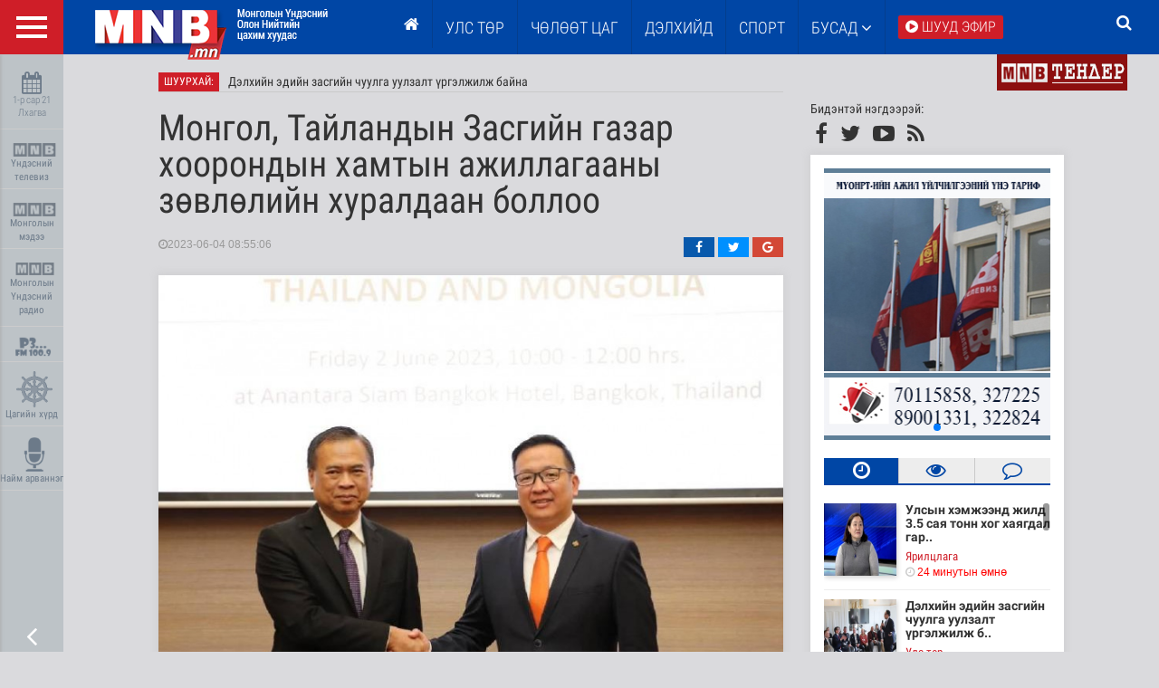

--- FILE ---
content_type: text/html; charset=utf-8
request_url: https://www.mnb.mn/i/294151
body_size: 31595
content:
<!DOCTYPE html PUBLIC "-//W3C//DTD XHTML 1.0 Transitional//EN" "http://www.w3.org/TR/xhtml1/DTD/xhtml1-transitional.dtd">
<!-- 
__/\\\\____________/\\\\__/\\\\\_____/\\\__/\\\\\\\\\\\\\__________/\\\\____________/\\\\__/\\\\\_____/\\\_        
 _\/\\\\\\________/\\\\\\_\/\\\\\\___\/\\\_\/\\\/////////\\\_______\/\\\\\\________/\\\\\\_\/\\\\\\___\/\\\_       
  _\/\\\//\\\____/\\\//\\\_\/\\\/\\\__\/\\\_\/\\\_______\/\\\_______\/\\\//\\\____/\\\//\\\_\/\\\/\\\__\/\\\_      
   _\/\\\\///\\\/\\\/_\/\\\_\/\\\//\\\_\/\\\_\/\\\\\\\\\\\\\\________\/\\\\///\\\/\\\/_\/\\\_\/\\\//\\\_\/\\\_     
    _\/\\\__\///\\\/___\/\\\_\/\\\\//\\\\/\\\_\/\\\/////////\\\_______\/\\\__\///\\\/___\/\\\_\/\\\\//\\\\/\\\_    
     _\/\\\____\///_____\/\\\_\/\\\_\//\\\/\\\_\/\\\_______\/\\\_______\/\\\____\///_____\/\\\_\/\\\_\//\\\/\\\_   
      _\/\\\_____________\/\\\_\/\\\__\//\\\\\\_\/\\\_______\/\\\_______\/\\\_____________\/\\\_\/\\\__\//\\\\\\_  
       _\/\\\_____________\/\\\_\/\\\___\//\\\\\_\/\\\\\\\\\\\\\/___/\\\_\/\\\_____________\/\\\_\/\\\___\//\\\\\_ 
        _\///______________\///__\///_____\/////__\/////////////____\///__\///______________\///__\///_____\/////__
-->
<html xmlns="http://www.w3.org/1999/xhtml" xml:lang="en" lang="en">
    <head>
        <meta http-equiv="Content-Type" content="text/html; charset=utf-8" />
          <meta name="viewport" content="width=device-width, initial-scale=1.0, user-scalable=no">
        <meta name="title" content="Монгол, Тайландын Засгийн газар хоорондын хамтын ажиллагааны зөвлөлийн хуралдаан боллоо" />
<meta name="description" content="Монгол, Тайландын Засгийн газар хоорондын хамтын ажиллагааны зөвлөлийн хоёрдугаар хуралдаан 2023 оны 6 дугаар сарын 2-ны өдөр Бангкок хотноо зохион байгуулагдав. Хуралдааныг Байгаль орчин, аялал ж" />
<meta name="robots" content="index, follow" />
        <title>Монгол, Тайландын Засгийн газар хоорондын хамтын ажиллагааны зөвлөлийн хуралдаан боллоо</title>
        <link rel="shortcut icon" href="/images/front/small_icon.png" />
                        <meta name="google-site-verification" content="rjMweN9ZwunTLKTEkVrd4TY2BGc3SeCZbZncA9mRRqw" />	

                         
                <meta property="fb:app_id" content="653618721333998" /> 
<meta property="og:type" content="article" />
<meta property="og:title" content="Монгол, Тайландын Засгийн газар хоорондын хамтын ажиллагааны зөвлөлийн хуралдаан боллоо"/>
<meta property="og:image" content="https://mnb.mn/uploads/202306/news/thumb/5464466cc489efe753e4fa6fc48a6d2d_x3.jpg"/>
<meta property="og:url" content="https://www.mnb.mn/i/294151"/>
<meta property="og:description" content="
Монгол, Тайландын Засгийн газар хоорондын хамтын ажиллагааны зөвлөлийн хоёрдугаар хуралдаан 2023 оны 6 дугаар сарын 2-ны өдөр Бангкок хотноо зохион байгуулагдав. Хуралдааныг Байгаль орчин, аялал жуулчлалын сайд, зөвлөлийн Монголын хэсгийн дарга Б.Б"/>
<meta property="og:locale" content="en_US" />
<meta property="og:site_name" content="mnb.mn" />
<meta property="og:updated_time" content="2023-06-04T08:55:06+08:00" />
<meta property="article:publisher" content="https://www.facebook.com/MNBonline" />
<meta property="article:published_time" content="2023-06-04T08:55:06+08:00" />
<meta property="article:modified_time" content="2023-06-04T08:55:06+08:00" />
        
                <meta name="twitter:image" content="https://mnb.mn/uploads/202306/news/thumb/5464466cc489efe753e4fa6fc48a6d2d_x3.jpg" />
<meta name="twitter:card" content="summary" />
<meta name="twitter:site" content="@MNB_UndesniiTV" />
<meta name="twitter:creator" content="@MNB_UndesniiTV" />
<meta name="twitter:title" content="Монгол, Тайландын Засгийн газар хоорондын хамтын ажиллагааны зөвлөлийн хуралдаан боллоо" />
<meta name="twitter:description" content="
Монгол, Тайландын Засгийн газар хоорондын хамтын ажиллагааны зөвлөлийн хоёрдугаар хуралдаан 2023 оны 6 дугаар сарын 2-ны өдөр Бангкок хотноо зохион байгуулагдав. Хуралдааныг Байгаль орчин, аялал жуулчлалын сайд, зөвлөлийн Монголын хэсгийн дарга Б.Б" />
 
                
  
         
        <link href="/css/front/theme.css?ver=11" rel="stylesheet">
            <!--[if lt IE 9]>
             <script src="https://oss.maxcdn.com/html5shiv/3.7.2/html5shiv.min.js"></script>
             <script src="https://oss.maxcdn.com/respond/1.4.2/respond.min.js"></script>
           <![endif]-->
            <script src="/js/front/jquery.js"></script>
            <script src="/js/front/plugins.js"></script>
            <!--<script src="/js/jquery-ui.js"></script>-->
			   
           

                      
				         <link href="/jPlayer/dist/skin/blue.monday/css/jplayer.blue.monday.css?ver=3" rel="stylesheet" type="text/css" /> 	
			
<script src="https://www.mnb.mn/js/jwplayer-7.8.7/jwplayer.js"></script>
<script src="/js/player/viblast.js"></script>
<script>jwplayer.key="ZgUA/2tRBJI59NTVz77sJHawDAQza2nALWL7KbE0LuY=";</script>
<script type="text/javascript">

  var _gaq = _gaq || [];
  _gaq.push(['_setAccount', 'UA-34800515-1']);
  _gaq.push(['_setDomainName', 'mnb.mn']);
  _gaq.push(['_trackPageview']);

  (function() {
    var ga = document.createElement('script'); ga.type = 'text/javascript'; ga.async = true;
    ga.src = ('https:' == document.location.protocol ? 'https://ssl' : 'http://www') + '.google-analytics.com/ga.js';
    var s = document.getElementsByTagName('script')[0]; s.parentNode.insertBefore(ga, s);
  })();

</script>
<!-- Google Tag Manager -->
<script>(function(w,d,s,l,i){w[l]=w[l]||[];w[l].push({'gtm.start':
new Date().getTime(),event:'gtm.js'});var f=d.getElementsByTagName(s)[0],
j=d.createElement(s),dl=l!='dataLayer'?'&l='+l:'';j.async=true;j.src=
'https://www.googletagmanager.com/gtm.js?id='+i+dl;f.parentNode.insertBefore(j,f);
})(window,document,'script','dataLayer','GTM-5GJ42MG');</script>
<!-- End Google Tag Manager -->
    </head>
    <body>
<!-- Google Tag Manager (noscript) -->
<noscript><iframe src="https://www.googletagmanager.com/ns.html?id=GTM-5GJ42MG"
height="0" width="0" style="display:none;visibility:hidden"></iframe></noscript>
<!-- End Google Tag Manager (noscript) -->
<div id="fb-root"></div>
<script>(function(d, s, id) {
  var js, fjs = d.getElementsByTagName(s)[0];
  if (d.getElementById(id)) return;
  js = d.createElement(s); js.id = id;
  js.src = "//connect.facebook.net/mn_MN/sdk.js#xfbml=1&version=v2.6&appId=653618721333998";
  fjs.parentNode.insertBefore(js, fjs);
}(document, 'script', 'facebook-jssdk'));</script>
        <div class="mobile-left-menu">
        </div>
        <div class="bodyWrapper">

            <div class="mobile-header visible-xs visible-sm">
                <a href="/" class="logo">
                    <img src="/images/front/logo.png">
                </a>

                <a href="#" class="open-mobile-menu">
                    <i class="fa fa-bars"></i>
                </a>

                <a href="/search" class="open-mobile-search">
                    <i class="fa fa-search"></i>
                </a>

                <a href="/live" class="open-mobile-live">
                    <i class="fa fa-play-circle"></i> Шууд
                </a>
				
                <a href="/http://www.mnb.mn/chart" class="open-mobile-chart">
                    <i class="fa fa-music"></i> Chart
                </a>
            </div>

            <div class="full-menu visible-lg">
                <button class="c-hamburger c-hamburger--htx">
                    <span>full-menu</span>
                </button>
            </div>
            <!--header -->
             <header class="header hidden-sm hidden-xs">

      <div class="top">

          <div class="container">

            <div class="search">
                <div class="inside">

                    <form method="get" id="searchForm" action="/search">
                        <input type="text" name="q" class="searchQuery" value="">
                        <a href="#" id="submitSearch"><i class="fa fa-search"></i></a>
                    </form>

                </div>
            </div>

     
	 <ul class="main-menu">

              <li class="logo">
                <a href="/">
                  <img src="/images/front/logo.png">
                </a>
              </li>
              <li class="item hidden-lg"><a href="#" class="get-mobile"><i class="fa fa-bars"></i></a></li>
              <li class="item "><a href="/"><i class="fa fa-home"></i></a></li>
              <li class="item visible-lg"><a href="/c/41" title="Улс төр">Улс төр</a></li>
 
<!--            <li class="item visible-lg"><a href="/c/15" title="Нийгэм">Нийгэм</a></li>-->

            <li class="item visible-lg"><a href="/c/2" title="Технологи">ЧӨЛӨӨТ ЦАГ</a></li>

            <li class="item visible-lg"><a href="/c/40" title="Эдийн засаг">Дэлхийд</a></li>

            <li class="item visible-lg"><a href="/c/1" title="Дэлхийд">Спорт</a></li>
              <li class="item visible-lg"><a href="#" class="open-submenu">Бусад <i class="fa fa-angle-down"></i></a></li>
              <li class="item live"><a href="/live"><span><i class="fa fa-play-circle"></i> Шууд эфир</span></a></li>
			<!--<li class="item chart"><a href="http://www.mnb.mn/chart"><span><i class="fa fa-music"></i> Chart</span></a></li>-->
            </ul>
            <ul class="special-menu">
			  <!-- <li><a href="http://forum.mnb.mn" target="_blank"><img src="/images/tv-501.png"></a></li> -->
			  <!-- <li><a href="http://www.mnb.mn/j/245" target="_blank"><img src="/images/mnb_sport.png"></a></li>-->
			  <!-- <li><a href="http://www.mnb.mn/c/88" target="_blank"><img src="/images/mnb_radio.png"></a></li>-->
              <li><a href="/j/235"><img src="/images/tender.png"></a></li>
              
          </ul>

        </div>

      </div><!-- /.top -->


           <div class="sub-menu head-sub-wrapper">
        <div class="container">
          <div class="row">

            <div class="col-sm-2">

                <h2 class="t"><a href="javascript:;">Мэдээ</a></h2>
                <ul class="m">
                                      <li><a href="/c/41" title="Улс төр">Улс төр</a></li>
                                       <li><a href="/c/15" title="Нийгэм">Нийгэм-Эдийн засаг</a></li>
                                       <li><a href="/c/37" title="Технологи">Технологи</a></li>
                                       <li><a href="/c/40" title="Дэлхийд">Дэлхийд</a></li>
                                       <li><a href="/c/7" title="Байгаль орчин">Байгаль орчин</a></li>
                                       <li><a href="/c/59" title="Ярилцлага">Ярилцлага</a></li>
                                       <li><a href="/c/42" title="Энтертайнмент">Энтертайнмент</a></li>
                                       <li style="background-color: #f95cd2"><a href="/c/82" title="АСЕМ-2016">АСЕМ-2016</a></li>
                                       <li><a href="/c/78" title="Кинонд явах уу">Кинонд явах уу</a></li>
                                       <li><a href="/c/83" title="Нэвтрүүлгийн танилцуулга">Нэвтрүүлгийн танилцуулга</a></li>
                                     
                </ul>

            </div>

            <div class="col-sm-2">

                <h2 class="t"><a href="/c/2">Чөлөөт цаг</a></h2>
                <ul class="m">
                                      <li><a href="/c/33" title="Шинэ технологи">Шинэ технологи</a></li>
                                       <li><a href="/c/81" title="Цэнхэр дэлгэц 2015">Цэнхэр дэлгэц 2015</a></li>
                                       <li><a href="/c/58" title="Таны амралтанд">Таны амралтанд</a></li>
                                       <li><a href="/c/65" title="Хүүхдийн ертөнц">Хүүхдийн ертөнц</a></li>
                                       <li><a href="/c/32" title="Фото мэдээ">Фото мэдээ</a></li>
                                       <li><a href="/c/48" title="Гэр бүл">Гэр бүл</a></li>
                                       <li><a href="/c/3" title="Эрүүл мэнд">Эрүүл мэнд</a></li>
                                       <li><a href="/c/50" title="Танин мэдэхүй">Танин мэдэхүй</a></li>
                                       <li><a href="/c/51" title="Шар мэдээ">Шар мэдээ</a></li>
                                   </ul>

            </div>

            <div class="col-sm-2">

                <h2 class="t"><a href="/c/1">Спорт</a></h2>
                <ul class="m">
                                     <li><a href="/c/28" title="Үндэсний спорт">Үндэсний спорт</a></li>
                                       <li><a href="/c/29" title="Хөлбөмбөг">Хөлбөмбөг</a></li>
                                       <li><a href="/c/31" title="Сагсан бөмбөг">Сагсан бөмбөг</a></li>
                                       <li><a href="/c/43" title="Бөх">Бөх</a></li>
                                       <li><a href="/c/47" title="Бусад спорт">Бусад спорт</a></li>
                                       <li><a href="/c/75" title="Монгол наадам">Монгол наадам</a></li>
                                       <li><a href="/c/80" title="Олимпизм">Олимпизм</a></li>
                                   </ul>

            </div>

            <div class="col-sm-2">

                <h2 class="t"><a href="javascript:;">Бусад</a></h2>
                <ul class="m">
                        <li style="background-color: #ffa647"><a href="/setgeliinundes" title="Телевиз">Сэтгэлийн үндэс</a></li>                        
                        <li><a href="http://www.vom.mn" target="_blank" title="VOM.MN">VOM.MN</a></li>
                        <li><a href="http://zzb.mnb.mn" target="_blank" title="Залуу Зохион бүтээгч">Залуу Зохион бүтээгч</a></li>
                        <li><a href="/shilendans" target="_blank" title="Шилэн данс">Шилэн данс</a></li>
						<li style="background-color: #ff6514"><a href="/audit" target="_blank" title="Аудит">Аудит шалгалт</a></li>
						<li><a href="/files/robocon2019_udirdamj.pdf" target="_blank" title="ABU ROBOCON 2019">ROBOCON 2019 удирдамж</a></li>
                 </ul>

            </div>

            <div class="col-sm-2">

                <h2 class="t"><a href="javascript:;">МҮОНРТ</a></h2>
                <ul class="m">
                   <li><a href="http://about.mnb.mn/c/1" target="_blank" title="МҮОНР">МҮОНР</a></li>
                <li><a href="http://about.mnb.mn/c/15" target="_blank" title="МҮОНТ">МҮОНТ</a></li>
                <li><a href="https://info.mnb.mn/directors/82" title="Үндэсний зөвлөл" target="_blank">Үндэсний зөвлөл</a></li>
                <li><a href="https://info.mnb.mn/directors/81" title="Захирлуудын  зөвлөл" target="_blank">Захирлуудын  зөвлөл</a></li>
                <li><a href="http://about.mnb.mn/c/50" title="Холбоо барих" target="_blank">Холбоо барих</a></li>
                <li><a href="http://about.mnb.mn/c/55" title="Үнэ, тариф" target="_blank">Үнэ, тариф</a></li>
                <li><a href="http://mail.mnb.mn/webredir.nsf" target="_blank" title="Майл шалгах">И-мэйл шалгах</a></li>
                <li><a href="/job">Ажлын байр</a></li>
                <li><a href="/shilendans">Шилэн данс</a></li>
                </ul>

            </div>

    

          </div>
        </div>
      </div>
      <!-- /.sub-menu -->

    </header>            <!-- /.header -->
            <!--leftBar -->
			                <section class="leftBar visible-lg">

        <div class="inside">

                <ul class="toolsMenu">
                    <li class="date">
                        <a href="#" class="with-tooltip" data-toggle="tooltip" data-placement="top" title="Цагалбар">
                            <i class="fa fa-calendar"></i>
                            <span><div id="datetime"></div></span>

                            <script type="text/javascript">					
                             var m_names = new Array("1-р сар", "2-р сар", "3-р сар", "4-р сар", "5-р сар", "6-р сар", "7-р сар", "8-р сар", "9-р сар", "10-р сар", "11-р сар", "12-р сар");
                             var d_names = new Array("Ням", "Даваа", "Мягмар", "Лхагва", "Пүрэв", "Баасан", "Бямба");

                             var currentTime = new Date();
                             var day = currentTime.getDay();
                             var month = currentTime.getMonth();
                             var date = currentTime.getDate();
                             var year = currentTime.getFullYear();
                             //document.write(d_names[day] + ", " + year + " " + m_names[month] + " " + date + " ");
                            document.getElementById('datetime').innerHTML = m_names[month] + " " + date + " <br/>" + d_names[day];			
                            </script>	
                        </a>
                    </li>
                                     
<!--                 <li class="xrate">
                        <div id="xRateBlock" class="with-tooltip" data-toggle="tooltip" data-placement="top" title="Монгол банк">

                        </div>
                    </li>    -->         
                   <!-- <li class="user">
                        <i class="fa fa-heart"></i>
                        <a href="/setgeliinundes">MNB Сэтгэлийн</a>
                        <a href="/setgeliinundes">Үндэс</a>
                    </li>-->
		
				
					<li style="padding:0px 0 5px 0">
					&nbsp;
					
					<a href="https://www.mnb.mn/live/tv1" target="_blank"><img src="/images/MNB1.png" alt="МҮОНТ" width="50">
					Үндэсний телевиз
					
					</a>
					</li>
						<li style="padding:0px 0 5px 0">
						&nbsp;
					<a href="https://www.mnb.mn/live/tv2" target="_blank"><img src="/images/MNB1.png" alt="МҮОНТ" width="50">
					Монголын мэдээ
					</a>
					</li style="padding:0px 0 5px 0">
						<li>
						&nbsp;
					<a href="https://www.mnb.mn/live/radio1" target="_blank"><img src="/images/MNB1.png" alt="МҮОНТ" width="45">
					Монголын Үндэсний радио
					</a>
					</li>
					<!--<li style="padding:6px 0 15px 0">
						&nbsp;
					<a href="https://www.mnb.mn/live/radio2" target="_blank"><img src="/images/mini/radio2.png" alt="МҮОНТ" width="50">
					&nbsp;</a>
					</li>-->
					
						<li style="padding:0px 0 5px 0">
						&nbsp;
					<a href="https://www.mnb.mn/live/radio3" target="_blank"><img src="/images/mini/radio3.png" alt="МҮОНТ" width="50">
					&nbsp;
					</a>
					</li>
						<li style="padding:0px 0 5px 0">
					&nbsp;
					
					<a href="https://www.mnb.mn/j/204" target="_blank"><img src="/images/tsagiin_khurd1.png" alt="Цагийн хүрд" width="40">
					Цагийн хүрд
					
					</a>
					</li>
					<li style="padding:0px 0 5px 0">
					&nbsp;
					
					<a href="https://www.mnb.mn/j/205" target="_blank"><img src="/images/8-11.png" alt="Найм арваннэг" width="40">
					Найм арваннэг
					
					</a>
					</li>
<!--                    <li class="user">
                        <i class="fa fa-glass"></i>
                        <a href="/shilendans">Шилэн</a>
                        <a href="/shilendans">данс</a>
                    </li>-->
                </ul>

        </div>

        <a href="#" class="toggle-leftbar with-tooltip" data-toggle="tooltip" data-placement="top" title="Хураах">
            <i class="fa fa-angle-left"></i>
        </a>

    </section>
                      
            <!-- /.leftBar -->

            <div class="mainWrapper">
                
  <div class="news-item-container">

    <div class="leftColumn">

          <div id="breaking-news" class="hidden-sm hidden-xs">
        <div class="title">Шуурхай:</div>
        <div class="news-slider">
            <div class="break-news-slide swipe-container">
                <div class="swiper-wrapper">
                                        <div class="swiper-slide"><a href="/i/340172">Улсын хэмжээнд жилд 3.5 сая тонн хог хаягдал гардаг </a></div>
                                        <div class="swiper-slide"><a href="/i/340171">Дэлхийн эдийн засгийн чуулга уулзалт үргэлжилж байна</a></div>
                                        <div class="swiper-slide"><a href="/i/340170">Өнөөдөр эрчим хүчний хязгаарлалт хийж болзошгүй байршлууд</a></div>
                                        <div class="swiper-slide"><a href="/i/340169">ЗГ: Монгол, Оросын Засгийн газар хоорондын комиссын хуралдааны мөрөөр хэрэгжүү..</a></div>
                                        <div class="swiper-slide"><a href="/i/340168">Малдаа явсан иргэн осгож, нас барсан байдалтай олдсон харамсалтай мэдээлэл бүр..</a></div>
                                    </div>
            </div>  
        </div>
      </div>

      <div class="content-view">
                    <h2 class="news-title">Монгол, Тайландын Засгийн газар хоорондын хамтын ажиллагааны зөвлөлийн хуралдаан боллоо</h2>
        
        <div class="news-tools">
            
            <span class="news-date"><i class="fa fa-clock-o"></i>2023-06-04 08:55:06</span>
            <ul class="news-share">
                <li><a href="https://www.facebook.com/sharer/sharer.php?u=https://www.mnb.mn/i/294151" class="fb share-this-news"><i class="fa fa-facebook"></i></a></li>
                <li><a href="https://twitter.com/intent/tweet?text=Монгол, Тайландын Засгийн газар хоорондын хамтын ажиллагааны зөвлөлийн хуралдаан боллоо&url=https://www.mnb.mn/i/294151" class="tw share-this-news"><i class="fa fa-twitter"></i></a></li>
                <li><a href="https://plus.google.com/share?url=https://www.mnb.mn/i/294151" class="gp share-this-news"><i class="fa fa-google"></i></a></li>
            </ul>
        </div>  
          
        <div class="news-content-body">
            
            <div class="box-shadow">               
                
                <div class="newsMainImg">
                                         <img src="/uploads/202306/news/thumb/5464466cc489efe753e4fa6fc48a6d2d_x3.jpg" height="" width="100%" />                                        
                    <div class="news-player-here"><div id="news_player1" class="player-embed"></div></div>
                 <script type='text/javascript'>
                        jwplayer('news_player1').setup({
                            file: "/uploads/202306/videos/",
                            image: "/uploads/202306/news/thumb/5464466cc489efe753e4fa6fc48a6d2d_x2.jpg",
                            width: '100%',
                            autostart: false,
                            aspectratio: '4:3',
                            title: 'MNB.MN'
                        });
                    </script> 
   
                </div>
                <br/>
                    
                                        <div class="news-content-text">
                <div style="text-align: justify;">
<div dir="auto">Монгол, Тайландын Засгийн газар хоорондын хамтын ажиллагааны зөвлөлийн хоёрдугаар хуралдаан 2023 оны 6 дугаар сарын 2-ны өдөр Бангкок хотноо зохион байгуулагдав. Хуралдааныг Байгаль орчин, аялал жуулчлалын сайд, зөвлөлийн Монголын хэсгийн дарга Б.Бат-Эрдэнэ, Тайландын Гадаад хэргийн дэд сайд, Тайландын хэсгийн дарга Вижават Исарабхакди нар ахалж оролцов.</div>
</div>
<div style="text-align: justify;">
<div dir="auto">&nbsp;</div>
<div dir="auto">Хуралдааны үеэр талууд хоёр Улсын худалдаа, эдийн засгийн хамтын ажиллагааны өнөөгийн байдалд үнэлэлт дүгнэлт өгөхийн сацуу 2024 онд тохиох Монгол,Тайландын хооронд дипломат харилцаа тогтоосны 50 жилийн ойг ёслол төгөлдөр тэмдэглэн өнгөрүүлэх, хоёр улсын эрх зүйн орчинг бэхжүүлэх, худалдаа, хөрөнгө оруулалтыг хөхиүлэн дэмжих, хөдөө аж ахуй, аялал жуулчлал, соёл, боловсролын салбарт харилцан ашигтай хамтын ажиллагааг өргөжүүлэн хөгжүүлэх талаар санал солилцов.</div>
</div>
<div style="text-align: justify;">
<div dir="auto">&nbsp;</div>
<div dir="auto">Талууд Монгол, Тайландын хооронд дипломат харилцаа тогтоосны 50 жилийн ойн хүрээнд дээд, өндөр түвшний айлчлал хэрэгжүүлэх, соёлын өдөр, эрдэмтэн судлаачдын онлайн дугуй ширээний хэлэлцүүлэг зэрэг арга хэмжээг хамтран зохион байгуулахаар тохиров. Түүнчлэн &ldquo;Монгол, Тайландын хооронд 2022-2027 онд хамтран ажиллах 5 жилийн төлөвлөгөө&rdquo;-нд тусгагдсаны дагуу 2027 онд хоёр талын худалдааны эргэлтийг 100 сая ам.долларт, хөрөнгө оруулалтыг 1.5 тэрбум ам.долларт тус тус хүргэх чиглэлээр цаашид нягт хамтран ажиллахаа талууд нотлов.</div>
</div>
<div style="text-align: justify;">
<div dir="auto">&nbsp;</div>
<div dir="auto">Монгол, Тайландын худалдааны хамтарсан хорооны анхдугаар хуралдааныг өнгөрсөн 2022 онд Улаанбаатар хотноо амжилттай зохион байгуулсныг талууд тэмдэглээд тус хорооны II хуралдааныг 2024 онд зохион байгуулахаар тохиролцов.</div>
</div>
<div style="text-align: justify;">
<div dir="auto">&nbsp;</div>
<div dir="auto">Монгол Улсын Засгийн газар 2023-2025 оныг &ldquo;Монголд зочлох жил-Welcome to <a tabindex="0" href="https://www.facebook.com/Welcome2MongoliaOfficial?__cft__[0]=AZVIGghNQrzMH6VLmTXib8DKO7lHSfEPSt4rYHgUeTecqwm5_tXvWd4Lqxa4a1Aba1dd-bc-RQDezvGElQbSY41DoZAy_Ljj2lYHs0t8rPyrjPVQ9Vjj7CskP5Wz0Pqq7Nhtf3QdSQGgKdnAdKUeABvmk2TnTst_SwTDB5o3pgRBJrul9l-WObn-s2jbPTLxCkc&amp;__tn__=-]K-R">Welcome to Mongolia</a>&rdquo; болгон зарласантай холбогдуулан Монгол орныг Тайландын иргэдэд сурталчлан таниулах, жуулчдыг татахад чиглэсэн аялал жуулчлалын өдөрлөг, арга хэмжээг Тайланд Улсад зохион байгуулах, Тайландын туроператорын төлөөллийг Монголд айлчлуулах, хамтын ажиллагааны баримт бичиг байгуулах, Тайландын Худалдааны яамнаас зохион байгуулдаг Зүүн өмнөд Азийн орнуудыг хамарсан томоохон үзэсгэлэн, худалдаанд Монголын бизнес эрхлэгчдийг өргөнөөр оролцуулах чиглэлээр хамтран ажиллахаар санал нэгдэв.</div>
</div>
<div style="text-align: justify;">
<div dir="auto">&nbsp;</div>
<div dir="auto">Тайландын Эрхэмсэг Гүнж Маха Чакри Сириндхорн-ы ивээл дор Монголын ерөнхий боловсролын сургуулиудад амжилттай хэрэгжүүлсэн &ldquo;Үдийн хоол&rdquo; хөтөлбөрийг үргэлжлүүлэн хэрэгжүүлэх, мөн Монгол Улсын Ерөнхийлөгч У.Хүрэлсүхийн санаачилгаар өрнүүлж буй &ldquo;Тэрбум мод&rdquo;, &ldquo;Хүнсний хангамж, аюулгүй байдал&rdquo; үндэсний хөдөлгөөний хүрээнд хамтран ажиллах монголын талын саналыг тайландын тал дэмжиж буйгаа илэрхийлэв.</div>
</div>
<div>
<div dir="auto" style="text-align: justify;">&nbsp;</div>
<div dir="auto" style="text-align: justify;">Түүнчлэн харилцааны эрх зүйн үндсийг бэхжүүлэх хүрээнд хоёр улсын хооронд байгуулах баримт бичгүүдийн тохиролцох яриа хэлэлцээг эрчимжүүлж, ойрын хугацаанд хэрэгжүүлэх дээд, өндөр түвшний айлчлалын үеэр байгуулахаар тохиролцов. Хуралдаан найрсаг уур амьсгалд, ажил хэрэгч, үр бүтээлтэй болж өндөрлөсөн бөгөөд талууд Засгийн газар хоорондын хамтын ажиллагааны зөвлөлийн ээлжит III хуралдааныг 2024 онд Улаанбаатар хотноо зохион байгуулахаар болов.</div>
</div>
<p>&nbsp;</p>
<p style="text-align: right;"><strong>Эх сурвалж: БОАЖЯ</strong></p>				                                              <!--zurag-->
                                     
                
<!--                <div class="content-ereklaam">
                    <a href=""><img src="/tmp/content-page-ad.png"></a>
                </div>-->
                <hr>                
                <table border="0" cellspacing="10" cellpadding="10" width="100%" >
                        <tbody>
                            <tr>
                                <td></td>
                                    <td valign="middle" align="right">
                                            <i>Монгол, Тайландын Засгийн газар хоорондын хамтын ажиллагааны зөвлөлийн хуралдаан боллоо</i>&nbsp;&nbsp;
                                    </td>
                                    <td valign="middle" width="100">
                                    <iframe src="//www.facebook.com/plugins/like.php?href=https://www.mnb.mn/i/294151&amp;width&amp;layout=button_count&amp;action=like&amp;show_faces=false&amp;share=false&amp;height=21" scrolling="no" frameborder="0" style="border:none; overflow:hidden; height:21px;width:100px;" allowtransparency="true"></iframe>
                                    </td>
                            </tr>
                            <tr>
                                                                <td valign="middle" width="100">Үзсэн: 791</td>
                                    <td valign="middle" align="right">
                                            <i>
                                                    <a href="https://www.facebook.com/MNBnationalTV" target="_blank" style="text-decoration:none;color:#454d62;">Mongolian National Broadcaster</a>&nbsp;&nbsp;
                                            </i>
                                    </td>
                                    <td valign="middle" width="100">
                                    <iframe src="//www.facebook.com/plugins/like.php?href=https://www.facebook.com/MNBnationalTV&amp;width&amp;layout=button_count&amp;action=like&amp;show_faces=false&amp;share=false&amp;height=21" scrolling="no" frameborder="0" style="border:none; overflow:hidden; height:21px;width:100px;" allowtransparency="true"></iframe>
                                    </td>
                            </tr>
                    </tbody>
                </table>
                
                <div class="news-bottom-share">
                    <ul class="news-share">
                        <li><a href="https://www.facebook.com/sharer/sharer.php?u=https://www.mnb.mn/i/294151" class="fb share-this-news"><i class="fa fa-facebook"></i> Түгээх</a></li>
                        <li><a href="https://twitter.com/intent/tweet?text=Монгол, Тайландын Засгийн газар хоорондын хамтын ажиллагааны зөвлөлийн хуралдаан боллоо&url=https://www.mnb.mn/i/294151" class="tw share-this-news"><i class="fa fa-twitter"></i> Жиргэх</a></li>
                        <li><a href="https://plus.google.com/share?url=https://www.mnb.mn/i/294151" class="gp share-this-news"><i class="fa fa-google"></i> Түгээх</a></li>
                        <li><div class="fb-send"  data-href="https://www.mnb.mn/i/294151" ></div></li>
                        <li><div class="fb-save" data-uri="https://www.mnb.mn/i/294151" data-size="large"></div></li>
                    </ul>
                </div>
                
                </div>
                  
            </div>		
            
<!--<div class="bs-callout bs-callout-warning" style="background-color: white;" id="callout-alerts-dismiss-use-button"> 
		<h4><i class="fa fa-warning"></i> Анхааруулга:</h4> 
		<p style="text-align:center">
			Та одоогоор сэтгэгдэл үлдээх боломжгүй байна.
			<br />MNB.mn сайтын редакц <br /> Утас: 70127055
		</p> 
		</div> -->

           <div id="commentsBox">
                
                <div class="box-shadow warning">
                    <h2><i class="fa fa-comments"></i> Сэтгэгдэл бичих:</h2>
                      АНХААРУУЛГА: Уншигчдын бичсэн сэтгэгдэлд MNB.mn хариуцлага хүлээхгүй болно. ТА сэтгэгдэл бичихдээ хууль зүйн болон ёс суртахууны хэм хэмжээг хүндэтгэнэ үү. Хэм хэмжээг зөрчсөн сэтгэгдэлийг админ устгах эрхтэй. Сэтгэгдэлтэй холбоотой санал гомдолыг <strong><i class="fa fa-phone"></i> 70127055</strong> утсаар хүлээн авна.
                   		<!--   АНХААРУУЛГА: Аймаг, нийслэл, сум, дүүргийн ИТХ-ын 2024 оны ээлжит сонгуулийн хуулийн холбогдох заалтын хүрээнд тус сайтын радио, телевизийн нөхөн сонсох,  үзэх үйлчилгээг түр хугацаанд хаасан болно.  -->

                </div>
                                  <div class="box-shadow comment-bottom">                   
                    <div id="commentLoader" style="display: none;">
                    <img alt="loading" src="/images/front/ajax-loader.gif">
                    </div>
                          <form>
         <input type="hidden" value="294151" name="comment_news_id" id="comment_news_id" />
            <input type="text" class="c-author"  placeholder="Зочин" id="writer_name" name="writer_name" >
            <div id="commentError" class="red"></div>
            <textarea class="c-body" id="comment_body" name="comment_body" placeholder="Таны сэтгэгдэл"></textarea>
            <button type="button" name="add" class="c-button btn btn-success" id="cbutton" onclick="submitCommentForm('/comment/save'); return false;">Илгээх</button>
            <span class="c-count">1000</span>
            <span class="c-msg">Сэтгэгдэлээ бичнэ үү</span>
            <script type="text/javascript">
                $(function(){
                        $('.c-body').limit('1000','.c-count');
                });
            </script>
        </form>

<script type="text/javascript">
  function submitCommentForm(url)
  {
    $('#commentError').html('');

    if($('#comment_body').val() == "")
    {
      $('#commentError').html('&darr; Та сэтгэгдлээ оруулна уу &darr;');
      return false;
    }
   
    if($('#comment_body').val().length >= 1000)
    {
      $('#commentError').html('&darr; 1000 тэмдэгтээс их урттай байна &darr;');
      return false;
    }
    ///toconvert('#comment_body');
    $.ajax({     
      url: "/comment/save",
      type: "post",
      data: {comment_news_id:$('#comment_news_id').val(), comment_body:$('#comment_body').val(), comment_username:$('#writer_name').val()},
      beforeSend: function(){
        $('#commentLoader').show();
      },
      success: function(data)
      {        
          
        $('#commentLoader').hide();
        $("#comments_lists").prepend(data).fadeIn("slow");
        $('#comment_body').val("");
      }
    });
    return false;
  }
</script>                    <ul class="commentsSort">
                        <li><a href="#" class="sort-comments asc">Эхний</a></li>
                        <li><a href="#" class="active sort-comments">Сүүлийн</a></li>
                    </ul>
                    
                    
                        

<div class="block" id="comments_lists">
  <div class="news-comments-list"></div></div>                  
                 
</div>

                
            </div> 
  
            
        </div><!-- /.news-content-body -->    
          
          
      </div><!-- /.content-view -->        

    </div><!-- /.leftColumn -->

    <div class="rightColumn">
                <div class="social-links visible-lg">
            <span>Бидэнтэй нэгдээрэй:</span>
            <ul>
                <li><a href="https://www.facebook.com/MNBnationaltv/" class="fb"><i class="fa fa-facebook" target="_blank"></i></a></li>
                <li><a href="https://twitter.com/MNB_UndesniiTV" class="tw"><i class="fa fa-twitter" target="_blank"></i></a></li>
                <li><a href="https://www.youtube.com/user/MNB1TV" class="yt" target="_blank"><i class="fa fa-youtube-play"></i></a></li>
                <li><a href="/rss" class="rss"><i class="fa fa-rss"></i></a></li>
            </ul>
        </div>
        
        <div class="box-shadow">
            <div class="block-item visible-lg">                
                <div class="ereklaam">
   <link rel="stylesheet" href="/css/front/video-js.min.css" />                    
                    <div class="ereklaam-swiper swiper-container">
                            <div class="swiper-wrapper">                                
            <div class="swiper-slide">  
              <a href="https://www.mnb.mn/i/312362" target="_blank">
          <img style="width:260px; height:300px" src="/uploads/banner_/5ce08c47df523da29854c51d7b6409933d4fde85.jpg" />        </a>
              </div>
                                    

                              </div>
                              <div class="swiper-pagination"></div>
                          </div>

            <script src="/js/video.min.js"></script>
            <script type="text/javascript">
$(".video-js").each(function (Index) {

    var videoId = $(this).attr("id");

    videojs(videoId).ready(function(){
        this.on("play", function(e) {
            //pause other video
            
            $(".video-js").each(function (index) {
                if (videoIndex !== index) {
                    this.player.pause();
                }
            });
         
            		try {videojs($(this).attr('id'), { "controls": true, "autoplay": false, "preload": "auto" , "muted": true, "loop": true});} catch (e) {console.log(e);}
			try {document.getElementById($(this).attr('id')).muted = true;} catch (e) {}
			try {document.getElementById($(this).attr('id')).play();} catch (e) {}
        });

    });
});
	
	</script>                                        
                </div>                
            </div><!-- /.block-item -->
            <div class="block-item md-3-col">
                <div class="block-content">
                    <div class="tab-header">
                        <ul class="tabHead news">
                            <li class="active">
                                <a href="#news-latest" class="with-tooltip" data-toggle="tooltip" data-placement="top" title="Шинэ нэмэгдсэн">
                                    <i class="fa fa-clock-o"></i> 
                                    <span class="visible-xs"> Шинэ</span>
                                </a>
                            </li>
                            <li>
                                <a href="#news-popular" class="with-tooltip" data-toggle="tooltip" data-placement="top" title="Их уншигдсан">
                                    <i class="fa fa-eye"></i>
                                    <span class="visible-xs"> Эрэлттэй</span>
                                </a>
                            </li>
                            <li>
                                <a href="#comments-count" class="with-tooltip" data-toggle="tooltip" data-placement="top" title="Их сэтгэгдэлтэй">
                                    <i class="fa fa-comment-o"></i>
                                    <span class="visible-xs">  Сэтгэгдэл </span>
                                </a>
                            </li>
                        </ul>
                    </div>
                    
                    <div class="tabContents">
                        
                        <div class="tab-content" id="news-latest">
                        
                            <div class="tab-scroll">
                                <ul class="news-list-intab">
                                                                         <li>
                                        <a href="/i/340172" class="n">
                                            <img src="/uploads/202601/news/thumb/13020308841231ad4b1d3d2707d265c2_x1.jpg" class="thumb" title="Улсын хэмжээнд жилд 3.5 сая тонн хог хаягдал гардаг ">
                                            <h2>Улсын хэмжээнд жилд 3.5 сая тонн хог хаягдал гар..</h2>
                                        </a>
                                        <a href="/c/59" class="c">Ярилцлага</a> <span class="news-date"><i class="fa fa-clock-o"></i>&nbsp;<span style="color:red;">24 минутын өмнө</span></span>
                                    </li>
                                                                         <li>
                                        <a href="/i/340171" class="n">
                                            <img src="/uploads/202601/news/thumb/aa538478b56e38aa4fca0ca4ef9d2b31_x1.jpg" class="thumb" title="Дэлхийн эдийн засгийн чуулга уулзалт үргэлжилж байна">
                                            <h2>Дэлхийн эдийн засгийн чуулга уулзалт үргэлжилж б..</h2>
                                        </a>
                                        <a href="/c/41" class="c">Улс төр</a> <span class="news-date"><i class="fa fa-clock-o"></i>&nbsp;<span style="color:red;">27 минутын өмнө</span></span>
                                    </li>
                                                                         <li>
                                        <a href="/i/340170" class="n">
                                            <img src="/uploads/202601/news/thumb/3655b5dcd69cd17555db485ad9531fce_x1.jpg" class="thumb" title="Өнөөдөр эрчим хүчний хязгаарлалт хийж болзошгүй байршлууд">
                                            <h2>Өнөөдөр эрчим хүчний хязгаарлалт хийж болзошгүй ..</h2>
                                        </a>
                                        <a href="/c/15" class="c">Нийгэм</a> <span class="news-date"><i class="fa fa-clock-o"></i>&nbsp;<span style="color:red;">28 минутын өмнө</span></span>
                                    </li>
                                                                         <li>
                                        <a href="/i/340169" class="n">
                                            <img src="/uploads/202601/news/thumb/85a6a929717b8fa2beda87b53bdcf340_x1.jpg" class="thumb" title="ЗГ: Монгол, Оросын Засгийн газар хоорондын комиссын хуралдааны мөрөөр хэрэгжүүлэх арга хэмжээний төлөвлөгөө баталж, хэрэгжүүлнэ">
                                            <h2>ЗГ: Монгол, Оросын Засгийн газар хоорондын комис..</h2>
                                        </a>
                                        <a href="/c/41" class="c">Улс төр</a> <span class="news-date"><i class="fa fa-clock-o"></i>&nbsp;<span style="color:red;">57 минутын өмнө</span></span>
                                    </li>
                                                                         <li>
                                        <a href="/i/340168" class="n">
                                            <img src="/uploads/202601/news/thumb/bc63f47d4ff967a4b3266ee69d6a7fdc_x1.jpg" class="thumb" title="Малдаа явсан иргэн осгож, нас барсан байдалтай олдсон харамсалтай мэдээлэл бүртгэгджээ">
                                            <h2>Малдаа явсан иргэн осгож, нас барсан байдалтай о..</h2>
                                        </a>
                                        <a href="/c/15" class="c">Нийгэм</a> <span class="news-date"><i class="fa fa-clock-o"></i>&nbsp;<span style="color:red">1 цаг&nbsp;59 минутын өмнө</span></span>
                                    </li>
                                                                         <li>
                                        <a href="/i/340167" class="n">
                                            <img src="/uploads/202601/news/thumb/c93011b0172b3d7de712599c34b3d1f8_x1.jpg" class="thumb" title="ЗГ: Дашдоржийн Нацагдоржийн мэндэлсний 120 жилийн ой 2026 онд тохиож байна">
                                            <h2>ЗГ: Дашдоржийн Нацагдоржийн мэндэлсний 120 жилий..</h2>
                                        </a>
                                        <a href="/c/41" class="c">Улс төр</a> <span class="news-date"><i class="fa fa-clock-o"></i>&nbsp;<span style="color:red">1 цаг&nbsp;59 минутын өмнө</span></span>
                                    </li>
                                                                         <li>
                                        <a href="/i/340166" class="n">
                                            <img src="/uploads/202601/news/thumb/7bd6bc4b31f0381cec0ea8f1297a16a0_x1.jpg" class="thumb" title="Б.Чойжилсүрэн: Зуухны гэмтлийг шуурхай засварлаж байна, өнөөдөртөө хэвийн горимд шилжүүлнэ">
                                            <h2>Б.Чойжилсүрэн: Зуухны гэмтлийг шуурхай засварлаж..</h2>
                                        </a>
                                        <a href="/c/41" class="c">Улс төр</a> <span class="news-date"><i class="fa fa-clock-o"></i>&nbsp;<span style="color:red">1 цаг&nbsp;1 минутын өмнө</span></span>
                                    </li>
                                                                         <li>
                                        <a href="/i/340165" class="n">
                                            <img src="/uploads/202601/news/thumb/f64796cd5366ae2e1e89840481daee6e_x1.jpg" class="thumb" title="Прокурорын байгууллагад 7 хоногт 109,625 зөрчлийн талаарх гомдол, мэдээлэл бүртгэгджээ">
                                            <h2>Прокурорын байгууллагад 7 хоногт 109,625 зөрчлий..</h2>
                                        </a>
                                        <a href="/c/15" class="c">Нийгэм</a> <span class="news-date"><i class="fa fa-clock-o"></i>&nbsp;<span style="color:red">1 цаг&nbsp;13 минутын өмнө</span></span>
                                    </li>
                                                                         <li>
                                        <a href="/i/340164" class="n">
                                            <img src="/uploads/202601/news/thumb/6ef9d46630da6b48a92df8f266f07988_x1.jpg" class="thumb" title="ХӨСҮТ: Улаанбурхан өвчний батлагдсан тохиолдол 6 нэмэгджээ">
                                            <h2>ХӨСҮТ: Улаанбурхан өвчний батлагдсан тохиолдол 6..</h2>
                                        </a>
                                        <a href="/c/3" class="c">Эрүүл мэнд</a> <span class="news-date"><i class="fa fa-clock-o"></i>&nbsp;<span style="color:red">1 цаг&nbsp;19 минутын өмнө</span></span>
                                    </li>
                                                                         <li>
                                        <a href="/i/340163" class="n">
                                            <img src="/uploads/202601/news/thumb/9d8790607c4d3c135bd95125357571c6_x1.jpg" class="thumb" title="Улсын хэмжээнд 448 мал, амьтны эмийн сан, эм ханган нийлүүлэх 53 байгууллага байна ">
                                            <h2>Улсын хэмжээнд 448 мал, амьтны эмийн сан, эм хан..</h2>
                                        </a>
                                        <a href="/c/15" class="c">Нийгэм</a> <span class="news-date"><i class="fa fa-clock-o"></i>&nbsp;<span style="color:red">1 цаг&nbsp;21 минутын өмнө</span></span>
                                    </li>
                                                                         <li>
                                        <a href="/i/340162" class="n">
                                            <img src="/uploads/202601/news/thumb/d945241bca6ceb0a5a104ab0063619f8_x1.jpg" class="thumb" title="Б.Чойжилсүрэн:"ТЭЦ-IV"-ийн наймдугаар зууханд үлээлт гарч, зогсоохоос өөр аргагүйд хүрсэн">
                                            <h2>Б.Чойжилсүрэн:"ТЭЦ-IV"-ийн наймдугаар зууханд үл..</h2>
                                        </a>
                                        <a href="/c/41" class="c">Улс төр</a> <span class="news-date"><i class="fa fa-clock-o"></i>&nbsp;<span style="color:red">1 цаг&nbsp;27 минутын өмнө</span></span>
                                    </li>
                                                                         <li>
                                        <a href="/i/340161" class="n">
                                            <img src="/uploads/202601/news/thumb/55718a6fd0d4f4c077b73ef8a721a830_x1.jpg" class="thumb" title="Цагаан сарын битүүний өдрийг амралтын өдөр болголоо">
                                            <h2>Цагаан сарын битүүний өдрийг амралтын өдөр болго..</h2>
                                        </a>
                                        <a href="/c/41" class="c">Улс төр</a> <span class="news-date"><i class="fa fa-clock-o"></i>&nbsp;2 цаг&nbsp;40 минутын өмнө</span>
                                    </li>
                                                                         <li>
                                        <a href="/i/340160" class="n">
                                            <img src="/uploads/202601/news/thumb/e6fd24463a8615f5a128303d6d668a55_x1.jpg" class="thumb" title="Засгийн газрын ээлжит хуралдаанаас гаргасан шийдвэрийг танилцуулж байна">
                                            <h2>Засгийн газрын ээлжит хуралдаанаас гаргасан шийд..</h2>
                                        </a>
                                        <a href="/c/41" class="c">Улс төр</a> <span class="news-date"><i class="fa fa-clock-o"></i>&nbsp;2 цаг&nbsp;54 минутын өмнө</span>
                                    </li>
                                                                         <li>
                                        <a href="/i/340156" class="n">
                                            <img src="/uploads/202601/news/thumb/84c2489406d5b091bb4be04dc5021b5c_x1.jpg" class="thumb" title=""Монголын мэдээ" мэдээллийн хөтөлбөр /2026.01.21/">
                                            <h2>"Монголын мэдээ" мэдээллийн хөтөлбөр /2026.01.21/</h2>
                                        </a>
                                        <a href="/c/15" class="c">Нийгэм</a> <span class="news-date"><i class="fa fa-clock-o"></i>&nbsp;2 цаг&nbsp;4 минутын өмнө</span>
                                    </li>
                                                                         <li>
                                        <a href="/i/340159" class="n">
                                            <img src="/uploads/202601/news/thumb/b98c12960da45c2f9dcab2d524bac808_x1.jpg" class="thumb" title="ОУВС 2026 оны дэлхийн эдийн засгийн өсөлтийн төлөвийг ахиулав">
                                            <h2>ОУВС 2026 оны дэлхийн эдийн засгийн өсөлтийн төл..</h2>
                                        </a>
                                        <a href="/c/40" class="c">Дэлхийд</a> <span class="news-date"><i class="fa fa-clock-o"></i>&nbsp;2 цаг&nbsp;8 минутын өмнө</span>
                                    </li>
                                                                         <li>
                                        <a href="/i/340158" class="n">
                                            <img src="/uploads/202601/news/thumb/a8aa975da466733535dba0ae2c02fee9_x1.jpg" class="thumb" title="Тусгай зөвшөөрлөөр халхавчилж, хуурамч бичиг баримт үзүүлж, иргэдийг залилах хэрэг нэмэгдэж байна">
                                            <h2>Тусгай зөвшөөрлөөр халхавчилж, хуурамч бичиг бар..</h2>
                                        </a>
                                        <a href="/c/15" class="c">Нийгэм</a> <span class="news-date"><i class="fa fa-clock-o"></i>&nbsp;2 цаг&nbsp;12 минутын өмнө</span>
                                    </li>
                                                                         <li>
                                        <a href="/i/340157" class="n">
                                            <img src="/uploads/202601/news/thumb/1d9f8cd2b28d024f441be4526633b281_x1.jpg" class="thumb" title="Багш нарын үндсэн цалинг 50 хувиар нэмснээр хамгийн ихдээ 4.7 сая төгрөгийн цалин авах боломжтой ">
                                            <h2>Багш нарын үндсэн цалинг 50 хувиар нэмснээр хамг..</h2>
                                        </a>
                                        <a href="/c/59" class="c">Ярилцлага</a> <span class="news-date"><i class="fa fa-clock-o"></i>&nbsp;2 цаг&nbsp;15 минутын өмнө</span>
                                    </li>
                                                                         <li>
                                        <a href="/i/340155" class="n">
                                            <img src="/uploads/202601/news/thumb/3695f95eebac4faa6ba88db9d306a836_x1.jpg" class="thumb" title="Нийслэлийн есөн байршилд 102.7 км урт үерийн хамгаалалтын далан, суваг байгуулна">
                                            <h2>Нийслэлийн есөн байршилд 102.7 км урт үерийн хам..</h2>
                                        </a>
                                        <a href="/c/15" class="c">Нийгэм</a> <span class="news-date"><i class="fa fa-clock-o"></i>&nbsp;2 цаг&nbsp;20 минутын өмнө</span>
                                    </li>
                                                                         <li>
                                        <a href="/i/340154" class="n">
                                            <img src="/uploads/202601/news/thumb/fbe7af9828578ae7b7febcdec8f6d4c6_x1.jpg" class="thumb" title="Канадын Ерөнхий сайд АНУ-аас хамаарал багатай худалдааны шинэ дэг журам бий болгохыг эрмэлзэж байна">
                                            <h2>Канадын Ерөнхий сайд АНУ-аас хамаарал багатай ху..</h2>
                                        </a>
                                        <a href="/c/40" class="c">Дэлхийд</a> <span class="news-date"><i class="fa fa-clock-o"></i>&nbsp;2 цаг&nbsp;21 минутын өмнө</span>
                                    </li>
                                                                         <li>
                                        <a href="/i/340152" class="n">
                                            <img src="/uploads/202601/news/thumb/cdf5c221914a7d6433468719132803cf_x1.jpg" class="thumb" title="Т.Аубакир: Өндөр насны тэтгэвэр тогтоолгоогүй малчны тэтгэврийн даатгалын шимтгэлийг нэг удаа нөхөн төлүүлэх заалтыг хэрэгжүүлнэ">
                                            <h2>Т.Аубакир: Өндөр насны тэтгэвэр тогтоолгоогүй ма..</h2>
                                        </a>
                                        <a href="/c/15" class="c">Нийгэм</a> <span class="news-date"><i class="fa fa-clock-o"></i>&nbsp;2 цаг&nbsp;25 минутын өмнө</span>
                                    </li>
                                                                         <li>
                                        <a href="/i/340153" class="n">
                                            <img src="/uploads/202601/news/thumb/b19f403b6064ade322db8d29cf71fbb2_x1.jpg" class="thumb" title="Цагдаагийн байгууллагын 102 тусгай дугаарт нийт 1820 дуудлага, мэдээлэл бүртгэгджээ">
                                            <h2>Цагдаагийн байгууллагын 102 тусгай дугаарт нийт ..</h2>
                                        </a>
                                        <a href="/c/15" class="c">Нийгэм</a> <span class="news-date"><i class="fa fa-clock-o"></i>&nbsp;2 цаг&nbsp;25 минутын өмнө</span>
                                    </li>
                                                                         <li>
                                        <a href="/i/340151" class="n">
                                            <img src="/uploads/202601/news/thumb/482acc1df4b7f4ceaa0bb68f889a6087_x1.jpg" class="thumb" title="Сэтгэцийн эмгэгтэй хүмүүсийн 1.5-2.5 хувь нь хэрэг хариуцах чадваргүй байдаг ">
                                            <h2>Сэтгэцийн эмгэгтэй хүмүүсийн 1.5-2.5 хувь нь хэр..</h2>
                                        </a>
                                        <a href="/c/15" class="c">Нийгэм</a> <span class="news-date"><i class="fa fa-clock-o"></i>&nbsp;3 цаг&nbsp;31 минутын өмнө</span>
                                    </li>
                                                                         <li>
                                        <a href="/i/340150" class="n">
                                            <img src="/uploads/202601/news/thumb/bf238c1a8bf5c2758ae03b480ebc29c3_x1.jpg" class="thumb" title="Японы Ерөнхий сайд ээлжит бус сонгуулийн тов зарлалаа">
                                            <h2>Японы Ерөнхий сайд ээлжит бус сонгуулийн тов зар..</h2>
                                        </a>
                                        <a href="/c/40" class="c">Дэлхийд</a> <span class="news-date"><i class="fa fa-clock-o"></i>&nbsp;3 цаг&nbsp;35 минутын өмнө</span>
                                    </li>
                                                                         <li>
                                        <a href="/i/340149" class="n">
                                            <img src="/uploads/202601/news/thumb/4c7231d1e8efdfe019c8d5bba740a8ec_x1.jpg" class="thumb" title="Тужийн нарсанд гарсан түймрийг унтраахад Б.Бат-Эрдэнэ алба хаагчдаа шуурхай удирдлагаар хангаж ажиллажээ">
                                            <h2>Тужийн нарсанд гарсан түймрийг унтраахад Б.Бат-Э..</h2>
                                        </a>
                                        <a href="/c/15" class="c">Нийгэм</a> <span class="news-date"><i class="fa fa-clock-o"></i>&nbsp;3 цаг&nbsp;37 минутын өмнө</span>
                                    </li>
                                                                         <li>
                                        <a href="/i/340147" class="n">
                                            <img src="/uploads/202601/news/thumb/b58bc07bd795247822701447670f7b11_x1.jpg" class="thumb" title="Хүннү хот төслийн цэвэрлэх байгууламжийн барилгын ажил 10 хувьтай үргэлжилж байна">
                                            <h2>Хүннү хот төслийн цэвэрлэх байгууламжийн барилгы..</h2>
                                        </a>
                                        <a href="/c/15" class="c">Нийгэм</a> <span class="news-date"><i class="fa fa-clock-o"></i>&nbsp;3 цаг&nbsp;58 минутын өмнө</span>
                                    </li>
                                                                         <li>
                                        <a href="/i/340146" class="n">
                                            <img src="/uploads/202601/news/thumb/7884c5cca00357616e53fab84fee8ebd_x1.jpg" class="thumb" title="Зах худалдааны төвүүдэд хяналт шалгалт хийгдэж байна">
                                            <h2>Зах худалдааны төвүүдэд хяналт шалгалт хийгдэж б..</h2>
                                        </a>
                                        <a href="/c/15" class="c">Нийгэм</a> <span class="news-date"><i class="fa fa-clock-o"></i>&nbsp;3 цаг&nbsp;59 минутын өмнө</span>
                                    </li>
                                                                         <li>
                                        <a href="/i/340145" class="n">
                                            <img src="/uploads/202601/news/thumb/6d8065b9219d9c3b0d0ce00d94758d8f_x1.jpg" class="thumb" title="Зудын эрсдэлийг хохирол багатай даван туулах зорилгоор нөхөн төлбөрийг нэг удаа урьдчилан олгож болно">
                                            <h2>Зудын эрсдэлийг хохирол багатай даван туулах зор..</h2>
                                        </a>
                                        <a href="/c/41" class="c">Улс төр</a> <span class="news-date"><i class="fa fa-clock-o"></i>&nbsp;3 цаг&nbsp;4 минутын өмнө</span>
                                    </li>
                                                                         <li>
                                        <a href="/i/340144" class="n">
                                            <img src="/uploads/202601/news/thumb/b6780f68f47afd075a425ae9bb34368e_x1.jpg" class="thumb" title="Халамжийн сангийн зарцуулалтын нөлөөллийн хүчин зүйлийн шинжилгээ хийж байна">
                                            <h2>Халамжийн сангийн зарцуулалтын нөлөөллийн хүчин ..</h2>
                                        </a>
                                        <a href="/c/15" class="c">Нийгэм</a> <span class="news-date"><i class="fa fa-clock-o"></i>&nbsp;3 цаг&nbsp;13 минутын өмнө</span>
                                    </li>
                                                                         <li>
                                        <a href="/i/340143" class="n">
                                            <img src="/uploads/202601/news/thumb/56fe1513dd89b0777cbd4133d8a7e181_x1.jpg" class="thumb" title="Эрчим хүчний хэвийн ажиллагааг сэргээхээр шуурхай арга хэмжээ авч байна">
                                            <h2>Эрчим хүчний хэвийн ажиллагааг сэргээхээр шуурха..</h2>
                                        </a>
                                        <a href="/c/15" class="c">Нийгэм</a> <span class="news-date"><i class="fa fa-clock-o"></i>&nbsp;3 цаг&nbsp;18 минутын өмнө</span>
                                    </li>
                                                                         <li>
                                        <a href="/i/340141" class="n">
                                            <img src="/uploads/202601/news/thumb/c8338a4b79a7844b8953c3d385300447_x1.jpg" class="thumb" title="Дулаан зогсоолын тал хувь нь эвдэрч, халаалтгүй болжээ">
                                            <h2>Дулаан зогсоолын тал хувь нь эвдэрч, халаалтгүй ..</h2>
                                        </a>
                                        <a href="/c/15" class="c">Нийгэм</a> <span class="news-date"><i class="fa fa-clock-o"></i>&nbsp;3 цаг&nbsp;25 минутын өмнө</span>
                                    </li>
                                                                         <li>
                                        <a href="/i/340140" class="n">
                                            <img src="/uploads/202601/news/thumb/44aa94f6c6662c806a39eda819811afa_x1.jpg" class="thumb" title="ГССҮТ: Өдөрт 20-25 хүүхэд ахуйн түлэгдэлтэд өртөж ирж байна ">
                                            <h2>ГССҮТ: Өдөрт 20-25 хүүхэд ахуйн түлэгдэлтэд өртө..</h2>
                                        </a>
                                        <a href="/c/3" class="c">Эрүүл мэнд</a> <span class="news-date"><i class="fa fa-clock-o"></i>&nbsp;3 цаг&nbsp;29 минутын өмнө</span>
                                    </li>
                                                                         <li>
                                        <a href="/i/340139" class="n">
                                            <img src="/uploads/202601/news/thumb/ca9d973a7a865b52d5922a254dcba855_x1.jpg" class="thumb" title="Монгол Улсын зэвсэгт хүчний төлөөлөгчид Катар улсын агаарын цэргийн бааз болон сургалтын төвд зочиллоо">
                                            <h2>Монгол Улсын зэвсэгт хүчний төлөөлөгчид Катар ул..</h2>
                                        </a>
                                        <a href="/c/15" class="c">Нийгэм</a> <span class="news-date"><i class="fa fa-clock-o"></i>&nbsp;4 цаг&nbsp;32 минутын өмнө</span>
                                    </li>
                                                                         <li>
                                        <a href="/i/340138" class="n">
                                            <img src="/uploads/202601/news/thumb/364e70857f9e6ec634016c2fc4846fa1_x1.jpg" class="thumb" title="Аппликэйшнээс зээл авсан иргэдийн 41.2 хувийг 25-35 насныхан эзэлж байна">
                                            <h2>Аппликэйшнээс зээл авсан иргэдийн 41.2 хувийг 25..</h2>
                                        </a>
                                        <a href="/c/15" class="c">Нийгэм</a> <span class="news-date"><i class="fa fa-clock-o"></i>&nbsp;4 цаг&nbsp;33 минутын өмнө</span>
                                    </li>
                                                                         <li>
                                        <a href="/i/340137" class="n">
                                            <img src="/uploads/202601/news/thumb/a3a23d3dad171e9e48780aa14caef91e_x1.jpg" class="thumb" title="Г.Занданшатар: Сурагч бүрийн онцлогт нийцүүлсэн, хиймэл оюунд суурилсан “туслах багш” хөгжүүлж байна">
                                            <h2>Г.Занданшатар: Сурагч бүрийн онцлогт нийцүүлсэн,..</h2>
                                        </a>
                                        <a href="/c/41" class="c">Улс төр</a> <span class="news-date"><i class="fa fa-clock-o"></i>&nbsp;4 цаг&nbsp;38 минутын өмнө</span>
                                    </li>
                                                                         <li>
                                        <a href="/i/340136" class="n">
                                            <img src="/uploads/202601/news/thumb/e0441764f7d41219bc8a6759fb4aecc4_x1.jpg" class="thumb" title="Дэлхийн аялал жуулчлалын ирэх 10 жилийг тодорхойлох зорилготой хуралдаанд оролцож, үг хэлэв">
                                            <h2>Дэлхийн аялал жуулчлалын ирэх 10 жилийг тодорхой..</h2>
                                        </a>
                                        <a href="/c/41" class="c">Улс төр</a> <span class="news-date"><i class="fa fa-clock-o"></i>&nbsp;4 цаг&nbsp;43 минутын өмнө</span>
                                    </li>
                                                                         <li>
                                        <a href="/i/340135" class="n">
                                            <img src="/uploads/202601/news/thumb/4f3ae3b5a63ca39bbd90f2828ebd6e79_x1.jpg" class="thumb" title="Ерөнхий сайд Г.Занданшатар БНСУ-ын худалдааны сайд Ё Хан Гү нар Давос хотноо уулзав">
                                            <h2>Ерөнхий сайд Г.Занданшатар БНСУ-ын худалдааны са..</h2>
                                        </a>
                                        <a href="/c/41" class="c">Улс төр</a> <span class="news-date"><i class="fa fa-clock-o"></i>&nbsp;4 цаг&nbsp;46 минутын өмнө</span>
                                    </li>
                                                                         <li>
                                        <a href="/i/340133" class="n">
                                            <img src="/uploads/202601/news/thumb/f8e58291f25335150b3c736aa6299bb5_x1.jpg" class="thumb" title="Ж.Дуламсүрэн: Махны үнийг тогтворжуулах зорилгоор нөөцийн махны борлуулалтыг өнгөрсөн жилээс эрт эхлүүлж байна">
                                            <h2>Ж.Дуламсүрэн: Махны үнийг тогтворжуулах зорилгоо..</h2>
                                        </a>
                                        <a href="/c/15" class="c">Нийгэм</a> <span class="news-date"><i class="fa fa-clock-o"></i>&nbsp;4 цаг&nbsp;29 минутын өмнө</span>
                                    </li>
                                                                         <li>
                                        <a href="/i/340132" class="n">
                                            <img src="/uploads/202601/news/thumb/eb387eb8b16778a3445cdd42ccab2679_x1.jpg" class="thumb" title="Монгол Улсын Тэргүүн Шадар сайд бөгөөд Эдийн засаг, хөгжлийн сайд Ж.Энхбаяр НЗДТГ-т ажиллалаа">
                                            <h2>Монгол Улсын Тэргүүн Шадар сайд бөгөөд Эдийн зас..</h2>
                                        </a>
                                        <a href="/c/15" class="c">Нийгэм</a> <span class="news-date"><i class="fa fa-clock-o"></i>&nbsp;5 цаг&nbsp;33 минутын өмнө</span>
                                    </li>
                                                                         <li>
                                        <a href="/i/340131" class="n">
                                            <img src="/uploads/202601/news/thumb/b7f4d6ec00e7beb470cf86738679f663_x1.jpg" class="thumb" title="Монгол, Катарын тусгай хүчний хамтын ажиллагааг өргөжүүлэх талаар санал солилцов">
                                            <h2>Монгол, Катарын тусгай хүчний хамтын ажиллагааг ..</h2>
                                        </a>
                                        <a href="/c/15" class="c">Нийгэм</a> <span class="news-date"><i class="fa fa-clock-o"></i>&nbsp;5 цаг&nbsp;43 минутын өмнө</span>
                                    </li>
                                                                         <li>
                                        <a href="/i/340130" class="n">
                                            <img src="/uploads/202601/news/thumb/36c0f81c30308e6dea8c2b64143c9a87_x1.jpg" class="thumb" title="ЦАГ АГААР: Улаанбаатарт өдөртөө 23 хэм хүйтэн">
                                            <h2>ЦАГ АГААР: Улаанбаатарт өдөртөө 23 хэм хүйтэн</h2>
                                        </a>
                                        <a href="/c/7" class="c">Байгаль орчин</a> <span class="news-date"><i class="fa fa-clock-o"></i>&nbsp;5 цаг&nbsp;55 минутын өмнө</span>
                                    </li>
                                                                         <li>
                                        <a href="/i/340125" class="n">
                                            <img src="/uploads/202601/news/thumb/e3608655682a69c97bcd49e99d9208f8_x1.jpg" class="thumb" title="Монгол Улсын Төрийн дуулал ">
                                            <h2>Монгол Улсын Төрийн дуулал </h2>
                                        </a>
                                        <a href="/c/42" class="c">Энтертайнмент</a> <span class="news-date"><i class="fa fa-clock-o"></i>&nbsp;7 цаг&nbsp;43 минутын өмнө</span>
                                    </li>
                                                                         <li>
                                        <a href="/i/340124" class="n">
                                            <img src="/uploads/202601/news/thumb/413d03c8abac6303dfb978c0fa762356_x1.jpg" class="thumb" title="“Цагийн хүрд” мэдээллийн хөтөлбөр /2026.01.20/">
                                            <h2>“Цагийн хүрд” мэдээллийн хөтөлбөр /2026.01.20/</h2>
                                        </a>
                                        <a href="/c/15" class="c">Нийгэм</a> <span class="news-date"><i class="fa fa-clock-o"></i>&nbsp;17 цаг&nbsp;3 минутын өмнө</span>
                                    </li>
                                                                         <li>
                                        <a href="/i/340129" class="n">
                                            <img src="/uploads/202601/news/thumb/43b173daf098a4de1bb467969985d0c8_x1.jpg" class="thumb" title="Г.Батзориг: Нийслэлээс тохижилт, үйлчилгээний ААН-үүдийн тоног төхөөрөмжийг үе шаттай шинэчилж, ажилчдын цалинг нэмэгдүүлсэн">
                                            <h2>Г.Батзориг: Нийслэлээс тохижилт, үйлчилгээний АА..</h2>
                                        </a>
                                        <a href="/c/15" class="c">Нийгэм</a> <span class="news-date"><i class="fa fa-clock-o"></i>&nbsp;19 цаг&nbsp;26 минутын өмнө</span>
                                    </li>
                                                                         <li>
                                        <a href="/i/340128" class="n">
                                            <img src="/uploads/202601/news/thumb/e632078653cd4f3afac1f9a982817b92_x1.jpg" class="thumb" title="Өвөлжилтийн нөхцөл байдал, хариу арга хэмжээний талаар хэлэлцлээ">
                                            <h2>Өвөлжилтийн нөхцөл байдал, хариу арга хэмжээний ..</h2>
                                        </a>
                                        <a href="/c/41" class="c">Улс төр</a> <span class="news-date"><i class="fa fa-clock-o"></i>&nbsp;19 цаг&nbsp;28 минутын өмнө</span>
                                    </li>
                                                                         <li>
                                        <a href="/i/340127" class="n">
                                            <img src="/uploads/202601/news/thumb/65d7bd94525cd093b1a04de059ddc681_x1.jpg" class="thumb" title="Байгаль эхийн хилэн-1">
                                            <h2>Байгаль эхийн хилэн-1</h2>
                                        </a>
                                        <a href="/c/7" class="c">Байгаль орчин</a> <span class="news-date"><i class="fa fa-clock-o"></i>&nbsp;20 цагийн өмнө</span>
                                    </li>
                                                                         <li>
                                        <a href="/i/340126" class="n">
                                            <img src="/uploads/202601/news/thumb/973f58054e9d7b3d2d3d3f16827146bf_x1.jpg" class="thumb" title="Хүннү хотын цэвэрлэх байгууламжийн барилгын ажил 10 хувьтай үргэлжилж байна">
                                            <h2>Хүннү хотын цэвэрлэх байгууламжийн барилгын ажил..</h2>
                                        </a>
                                        <a href="/c/15" class="c">Нийгэм</a> <span class="news-date"><i class="fa fa-clock-o"></i>&nbsp;21 цаг&nbsp;46 минутын өмнө</span>
                                    </li>
                                                                         <li>
                                        <a href="/i/340123" class="n">
                                            <img src="/uploads/202601/news/thumb/4995a29b44f593cb42213f55c41d8c80_x1.jpg" class="thumb" title="АI хэрэгжүүлснээр зөрчил эрс буурчээ">
                                            <h2>АI хэрэгжүүлснээр зөрчил эрс буурчээ</h2>
                                        </a>
                                        <a href="/c/15" class="c">Нийгэм</a> <span class="news-date"><i class="fa fa-clock-o"></i>&nbsp;21 цаг&nbsp;14 минутын өмнө</span>
                                    </li>
                                                                         <li>
                                        <a href="/i/340122" class="n">
                                            <img src="/uploads/202601/news/thumb/e4b097eec50096cf7f9da79d731f637e_x1.jpg" class="thumb" title="УИХ-ын дарга Н.Учрал “Эрдэнэнар” станцын үйл ажиллагаатай танилцлаа">
                                            <h2>УИХ-ын дарга Н.Учрал “Эрдэнэнар” станцын үйл ажи..</h2>
                                        </a>
                                        <a href="/c/41" class="c">Улс төр</a> <span class="news-date"><i class="fa fa-clock-o"></i>&nbsp;21 цаг&nbsp;28 минутын өмнө</span>
                                    </li>
                                                                         <li>
                                        <a href="/i/340121" class="n">
                                            <img src="/uploads/202601/news/thumb/c24dfa70e2315e91a7525e311769d772_x1.jpg" class="thumb" title="Сэлбэ гол болон Гүнжийн булаг дагуу нийтдээ 4000м даланг босгоод байна">
                                            <h2>Сэлбэ гол болон Гүнжийн булаг дагуу нийтдээ 4000..</h2>
                                        </a>
                                        <a href="/c/15" class="c">Нийгэм</a> <span class="news-date"><i class="fa fa-clock-o"></i>&nbsp;22 цаг&nbsp;31 минутын өмнө</span>
                                    </li>
                                                                         <li>
                                        <a href="/i/340120" class="n">
                                            <img src="/uploads/202601/news/thumb/3ef1eaaeae929ec885497e09cfaa8126_x1.jpg" class="thumb" title="Хур бороо, гадаргын усыг хуримтлуулах Туул усан цогцолбор төслийг хэрэгжүүлнэ">
                                            <h2>Хур бороо, гадаргын усыг хуримтлуулах Туул усан ..</h2>
                                        </a>
                                        <a href="/c/15" class="c">Нийгэм</a> <span class="news-date"><i class="fa fa-clock-o"></i>&nbsp;22 цаг&nbsp;45 минутын өмнө</span>
                                    </li>
                                                                         <li>
                                        <a href="/i/340119" class="n">
                                            <img src="/uploads/202601/news/thumb/90019aa73ce9c99a10cfa5d8255eb5e9_x1.jpg" class="thumb" title="СЭРЭМЖЛҮҮЛЭГ: Иргэд буцалтгүй зээл олгоно гэсэн зарын дагуу холбогдож, залилуулж байна">
                                            <h2>СЭРЭМЖЛҮҮЛЭГ: Иргэд буцалтгүй зээл олгоно гэсэн ..</h2>
                                        </a>
                                        <a href="/c/15" class="c">Нийгэм</a> <span class="news-date"><i class="fa fa-clock-o"></i>&nbsp;22 цаг&nbsp;1 минутын өмнө</span>
                                    </li>
                                                                         <li>
                                        <a href="/i/340118" class="n">
                                            <img src="/uploads/202601/news/thumb/e773f6f0f363f2aecb6daf1f7a277dcf_x1.jpg" class="thumb" title="ЦАГ АГААР: Улаанбаатарт шөнөдөө 34 хэм хүйтэн ">
                                            <h2>ЦАГ АГААР: Улаанбаатарт шөнөдөө 34 хэм хүйтэн </h2>
                                        </a>
                                        <a href="/c/7" class="c">Байгаль орчин</a> <span class="news-date"><i class="fa fa-clock-o"></i>&nbsp;22 цаг&nbsp;15 минутын өмнө</span>
                                    </li>
                                                                         <li>
                                        <a href="/i/340116" class="n">
                                            <img src="/uploads/202601/news/thumb/f326d798e2c06337f0b1f4491a1ddc57_x1.jpg" class="thumb" title="Уур амьсгалын үндэсний хорооны 2026 онд хэрэгжүүлэх ажлын төлөвлөгөөг баталлаа  ">
                                            <h2>Уур амьсгалын үндэсний хорооны 2026 онд хэрэгжүү..</h2>
                                        </a>
                                        <a href="/c/41" class="c">Улс төр</a> <span class="news-date"><i class="fa fa-clock-o"></i>&nbsp;23 цаг&nbsp;43 минутын өмнө</span>
                                    </li>
                                                                         <li>
                                        <a href="/i/340115" class="n">
                                            <img src="/uploads/202601/news/thumb/223de4448ffc6cc9c50a3eea87abfc02_x1.jpg" class="thumb" title="Цагдаагийн байгууллагын 102 тусгай дугаарт нийт 1676 дуудлага, мэдээлэл бүртгэгджээ">
                                            <h2>Цагдаагийн байгууллагын 102 тусгай дугаарт нийт ..</h2>
                                        </a>
                                        <a href="/c/15" class="c">Нийгэм</a> <span class="news-date"><i class="fa fa-clock-o"></i>&nbsp;23 цаг&nbsp;52 минутын өмнө</span>
                                    </li>
                                                                         <li>
                                        <a href="/i/340114" class="n">
                                            <img src="/uploads/202601/news/thumb/e85b5187d527eae1bf024ab7ef16dee2_x1.jpg" class="thumb" title="Хамтран хэрэгжүүлэх бодлогын баримт бичиг, дадлага, сургуулийн талаар санал солилцлоо">
                                            <h2>Хамтран хэрэгжүүлэх бодлогын баримт бичиг, дадла..</h2>
                                        </a>
                                        <a href="/c/15" class="c">Нийгэм</a> <span class="news-date"><i class="fa fa-clock-o"></i>&nbsp;23 цаг&nbsp;57 минутын өмнө</span>
                                    </li>
                                                                         <li>
                                        <a href="/i/340113" class="n">
                                            <img src="/uploads/202601/news/thumb/b8edb7d340a4ba47d34c2470e3798988_x1.jpg" class="thumb" title="“Амар байна уу” цагаан сарын үзэсгэлэн худалдаа энэ сарын 31-ийг хүртэл үргэлжилнэ">
                                            <h2>“Амар байна уу” цагаан сарын үзэсгэлэн худалдаа ..</h2>
                                        </a>
                                        <a href="/c/15" class="c">Нийгэм</a> <span class="news-date"><i class="fa fa-clock-o"></i>&nbsp;2026-01-20 14:02 </span>
                                    </li>
                                                                         <li>
                                        <a href="/i/340112" class="n">
                                            <img src="/uploads/202601/news/thumb/b96267221f10709cf2589e22aa862adf_x1.jpg" class="thumb" title="Т.Хосцэцэг: 2017 оноос хойш 200 орчим хүн угаарын хийд хордож амь насаа алдсан">
                                            <h2>Т.Хосцэцэг: 2017 оноос хойш 200 орчим хүн угаары..</h2>
                                        </a>
                                        <a href="/c/59" class="c">Ярилцлага</a> <span class="news-date"><i class="fa fa-clock-o"></i>&nbsp;2026-01-20 13:16 </span>
                                    </li>
                                                                         <li>
                                        <a href="/i/340111" class="n">
                                            <img src="/uploads/202601/news/thumb/be395af46e4a2fba6a23bdcc8c76d4a0_x1.jpg" class="thumb" title="ОХУ-аас Монгол Улсад нийлүүлэх шатахууны нийлүүлэлтийг 2026 онд тасралтгүй, тогтвортой явуулахаар тохиролцов">
                                            <h2>ОХУ-аас Монгол Улсад нийлүүлэх шатахууны нийлүүл..</h2>
                                        </a>
                                        <a href="/c/15" class="c">Нийгэм</a> <span class="news-date"><i class="fa fa-clock-o"></i>&nbsp;2026-01-20 12:57 </span>
                                    </li>
                                                                         <li>
                                        <a href="/i/340110" class="n">
                                            <img src="/uploads/202601/news/thumb/c6368f8527c3469d2de0daed7f9e76a4_x1.jpg" class="thumb" title="Хэнтий аймагт шөнөдөө 44 хэм хүрч хүйтэрч байна ">
                                            <h2>Хэнтий аймагт шөнөдөө 44 хэм хүрч хүйтэрч байна </h2>
                                        </a>
                                        <a href="/c/7" class="c">Байгаль орчин</a> <span class="news-date"><i class="fa fa-clock-o"></i>&nbsp;2026-01-20 12:23 </span>
                                    </li>
                                                                         <li>
                                        <a href="/i/340109" class="n">
                                            <img src="/uploads/202601/news/thumb/edcb23d63992cfc936165143e1214a97_x1.jpg" class="thumb" title="Мал, амьтны эмийн үйлдвэр, эм ханган нийлүүлэх аж ахуйн нэгжүүдэд сургалт зохион байгууллаа">
                                            <h2>Мал, амьтны эмийн үйлдвэр, эм ханган нийлүүлэх а..</h2>
                                        </a>
                                        <a href="/c/15" class="c">Нийгэм</a> <span class="news-date"><i class="fa fa-clock-o"></i>&nbsp;2026-01-20 12:02 </span>
                                    </li>
                                                                         <li>
                                        <a href="/i/340108" class="n">
                                            <img src="/uploads/202601/news/thumb/da63d99d4399fb8eab5256ab1846c1de_x1.jpg" class="thumb" title="Улсын хэмжээнд авто зам засварын 29 компанид 600 гаруй хүн ажиллаж байна">
                                            <h2>Улсын хэмжээнд авто зам засварын 29 компанид 600..</h2>
                                        </a>
                                        <a href="/c/59" class="c">Ярилцлага</a> <span class="news-date"><i class="fa fa-clock-o"></i>&nbsp;2026-01-20 12:00 </span>
                                    </li>
                                                                         <li>
                                        <a href="/i/340107" class="n">
                                            <img src="/uploads/202601/news/thumb/b0e045e4467d1a0f8dd19fe46dd00341_x1.jpg" class="thumb" title="Монгол Улсад хөрөнгийн зах зээл үүсэж хөгжсөний 35 жилийн ой тохиож байна ">
                                            <h2>Монгол Улсад хөрөнгийн зах зээл үүсэж хөгжсөний ..</h2>
                                        </a>
                                        <a href="/c/15" class="c">Нийгэм</a> <span class="news-date"><i class="fa fa-clock-o"></i>&nbsp;2026-01-20 11:52 </span>
                                    </li>
                                                                         <li>
                                        <a href="/i/340106" class="n">
                                            <img src="/uploads/202601/news/thumb/948a6620e3d25c27c71df528c0613688_x1.jpg" class="thumb" title="Залилан, хулгай, хүний эрүүл мэндийн эсрэг гэмт хэргээс урьдчилан сэргийлэхэд анхаарч ажиллана">
                                            <h2>Залилан, хулгай, хүний эрүүл мэндийн эсрэг гэмт ..</h2>
                                        </a>
                                        <a href="/c/15" class="c">Нийгэм</a> <span class="news-date"><i class="fa fa-clock-o"></i>&nbsp;2026-01-20 11:49 </span>
                                    </li>
                                                                         <li>
                                        <a href="/i/340105" class="n">
                                            <img src="/uploads/202601/news/thumb/7c035ad9736a297e3fedd0bc76bba73a_x1.jpg" class="thumb" title="А.Баяр: Эмээлт, Партизан, Хонхрын замд дундаж хурдны стандартыг мөрдүүлнэ">
                                            <h2>А.Баяр: Эмээлт, Партизан, Хонхрын замд дундаж ху..</h2>
                                        </a>
                                        <a href="/c/15" class="c">Нийгэм</a> <span class="news-date"><i class="fa fa-clock-o"></i>&nbsp;2026-01-20 11:47 </span>
                                    </li>
                                                                         <li>
                                        <a href="/i/340104" class="n">
                                            <img src="/uploads/202601/news/thumb/b7a7fab9a4ced0ea0cc565f305795e72_x1.jpg" class="thumb" title="Чингэлтэй дүүрэгт 38 дэлгүүрт нөөцийн мах худалдаж эхэллээ">
                                            <h2>Чингэлтэй дүүрэгт 38 дэлгүүрт нөөцийн мах худалд..</h2>
                                        </a>
                                        <a href="/c/15" class="c">Нийгэм</a> <span class="news-date"><i class="fa fa-clock-o"></i>&nbsp;2026-01-20 11:38 </span>
                                    </li>
                                                                         <li>
                                        <a href="/i/340103" class="n">
                                            <img src="/uploads/202601/news/thumb/d02d7552ed5ac6f55307a61a9836b146_x1.jpg" class="thumb" title="Битүүний өдрийн зохицуулалтын санал асуулгыг нэгдүгээр сарын 25-нд хаана ">
                                            <h2>Битүүний өдрийн зохицуулалтын санал асуулгыг нэг..</h2>
                                        </a>
                                        <a href="/c/15" class="c">Нийгэм</a> <span class="news-date"><i class="fa fa-clock-o"></i>&nbsp;2026-01-20 11:34 </span>
                                    </li>
                                                                         <li>
                                        <a href="/i/340102" class="n">
                                            <img src="/uploads/202601/news/thumb/dfcd2e1eb64de11033c065422acd76cd_x1.jpg" class="thumb" title=""Мөсөнд авиралт"-ын УАШТ-ийн шилдгүүд тодорчээ">
                                            <h2>"Мөсөнд авиралт"-ын УАШТ-ийн шилдгүүд тодорчээ</h2>
                                        </a>
                                        <a href="/c/1" class="c">Cпорт</a> <span class="news-date"><i class="fa fa-clock-o"></i>&nbsp;2026-01-20 11:32 </span>
                                    </li>
                                                                         <li>
                                        <a href="/i/340101" class="n">
                                            <img src="/uploads/202601/news/thumb/fe3f27c2bf357d5d11ffa1e621816d4f_x1.jpg" class="thumb" title="Нийслэлийн 117 дугаар сургуулийн түүхий нүүрсний хэрэглээг зогсоож, хийн түлшинд шилжүүллээ">
                                            <h2>Нийслэлийн 117 дугаар сургуулийн түүхий нүүрсний..</h2>
                                        </a>
                                        <a href="/c/15" class="c">Нийгэм</a> <span class="news-date"><i class="fa fa-clock-o"></i>&nbsp;2026-01-20 11:16 </span>
                                    </li>
                                                                         <li>
                                        <a href="/i/340100" class="n">
                                            <img src="/uploads/202601/news/thumb/be3309f6ad7928c874e6fe0920b2c312_x1.jpg" class="thumb" title="ХӨСҮТ: Улаанбурхан өвчний батлагдсан тохиолдол 10 нэмэгджээ">
                                            <h2>ХӨСҮТ: Улаанбурхан өвчний батлагдсан тохиолдол 1..</h2>
                                        </a>
                                        <a href="/c/3" class="c">Эрүүл мэнд</a> <span class="news-date"><i class="fa fa-clock-o"></i>&nbsp;2026-01-20 11:05 </span>
                                    </li>
                                                                         <li>
                                        <a href="/i/340098" class="n">
                                            <img src="/uploads/202601/news/thumb/bcd64f3d521889f28a9b974312bb824e_x1.jpg" class="thumb" title=""Монголын мэдээ" мэдээллийн хөтөлбөр /2026.01.20/">
                                            <h2>"Монголын мэдээ" мэдээллийн хөтөлбөр /2026.01.20/</h2>
                                        </a>
                                        <a href="/c/15" class="c">Нийгэм</a> <span class="news-date"><i class="fa fa-clock-o"></i>&nbsp;2026-01-20 11:01 </span>
                                    </li>
                                                                         <li>
                                        <a href="/i/340099" class="n">
                                            <img src="/uploads/202601/news/thumb/8a358f6df428f789933bd5da24a184a4_x1.jpg" class="thumb" title=" Хуурамч зарын дагуу  750,000 төгрөг шилжүүлж залилуулжээ">
                                            <h2> Хуурамч зарын дагуу  750,000 төгрөг шилжүүлж за..</h2>
                                        </a>
                                        <a href="/c/15" class="c">Нийгэм</a> <span class="news-date"><i class="fa fa-clock-o"></i>&nbsp;2026-01-20 10:59 </span>
                                    </li>
                                                                         <li>
                                        <a href="/i/340096" class="n">
                                            <img src="/uploads/202601/news/thumb/9eac202d11aa24e5b291b9de9c301e69_x1.jpg" class="thumb" title=""Dimdex-2026" олон улсын үзэсгэлэн нээлтээ хийв">
                                            <h2>"Dimdex-2026" олон улсын үзэсгэлэн нээлтээ хийв</h2>
                                        </a>
                                        <a href="/c/15" class="c">Нийгэм</a> <span class="news-date"><i class="fa fa-clock-o"></i>&nbsp;2026-01-20 10:01 </span>
                                    </li>
                                                                         <li>
                                        <a href="/i/340097" class="n">
                                            <img src="/uploads/202601/news/thumb/136c45d77636b255636e36b02dc259ca_x1.jpg" class="thumb" title="Тэрбумтнууд улам хөрөнгөжиж, бага орлоготой иргэдийн эдийн засгийн дарамт улам ихэсжээ ">
                                            <h2>Тэрбумтнууд улам хөрөнгөжиж, бага орлоготой иргэ..</h2>
                                        </a>
                                        <a href="/c/40" class="c">Дэлхийд</a> <span class="news-date"><i class="fa fa-clock-o"></i>&nbsp;2026-01-20 09:57 </span>
                                    </li>
                                                                         <li>
                                        <a href="/i/340095" class="n">
                                            <img src="/uploads/202601/news/thumb/3d39a3430e08ed2147e4529b419236d5_x1.jpg" class="thumb" title="Ногоон нуур, Гандан орчимд ногоон байгууламж байгуулна">
                                            <h2>Ногоон нуур, Гандан орчимд ногоон байгууламж бай..</h2>
                                        </a>
                                        <a href="/c/15" class="c">Нийгэм</a> <span class="news-date"><i class="fa fa-clock-o"></i>&nbsp;2026-01-20 09:51 </span>
                                    </li>
                                                                         <li>
                                        <a href="/i/340093" class="n">
                                            <img src="/uploads/202601/news/thumb/320cce574d46fe3be7ae906d3382be16_x1.jpg" class="thumb" title="Казахстаны Ерөнхийлөгч К.Ж.Токаев Д.Трампын санаачилсан "Энх тайвны зөвлөл"-д уригджээ ">
                                            <h2>Казахстаны Ерөнхийлөгч К.Ж.Токаев Д.Трампын сана..</h2>
                                        </a>
                                        <a href="/c/40" class="c">Дэлхийд</a> <span class="news-date"><i class="fa fa-clock-o"></i>&nbsp;2026-01-20 09:35 </span>
                                    </li>
                                                                         <li>
                                        <a href="/i/340092" class="n">
                                            <img src="/uploads/202601/news/thumb/2701c953549b2884b93002b71fdafe6a_x1.jpg" class="thumb" title="Түргэний машинд зам тавьж өгсөн тохиолдолд торгууль ногдуулахгүй">
                                            <h2>Түргэний машинд зам тавьж өгсөн тохиолдолд торгу..</h2>
                                        </a>
                                        <a href="/c/15" class="c">Нийгэм</a> <span class="news-date"><i class="fa fa-clock-o"></i>&nbsp;2026-01-20 09:29 </span>
                                    </li>
                                                                         <li>
                                        <a href="/i/340091" class="n">
                                            <img src="/uploads/202601/news/thumb/b355b860c9fb7ac259ef7d8954528b16_x1.jpg" class="thumb" title="Эх орондоо БНСУ-ын технологиор байгалийн чулуу ашиглан ванн үйлдвэрлэж байна">
                                            <h2>Эх орондоо БНСУ-ын технологиор байгалийн чулуу а..</h2>
                                        </a>
                                        <a href="/c/15" class="c">Нийгэм</a> <span class="news-date"><i class="fa fa-clock-o"></i>&nbsp;2026-01-20 09:26 </span>
                                    </li>
                                                                         <li>
                                        <a href="/i/340090" class="n">
                                            <img src="/uploads/202601/news/thumb/fe8ff3e66b1a3cf558e33ab5398957fe_x1.jpg" class="thumb" title="БГД-ийн нийтийн эзэмшлийн зам, талбайг 24 машин техник, 183 хүний бүрэлдэхүүнтэй цэвэрлэж байна">
                                            <h2>БГД-ийн нийтийн эзэмшлийн зам, талбайг 24 машин ..</h2>
                                        </a>
                                        <a href="/c/15" class="c">Нийгэм</a> <span class="news-date"><i class="fa fa-clock-o"></i>&nbsp;2026-01-20 09:23 </span>
                                    </li>
                                                                         <li>
                                        <a href="/i/340089" class="n">
                                            <img src="/uploads/202601/news/thumb/2b31b2b24c1982d95ffeaeb70551e383_x1.jpg" class="thumb" title="Иргэд сар шинийн худалдан авалтаар үндэсний үйлдвэрлэлээ дэмжиж байна">
                                            <h2>Иргэд сар шинийн худалдан авалтаар үндэсний үйлд..</h2>
                                        </a>
                                        <a href="/c/15" class="c">Нийгэм</a> <span class="news-date"><i class="fa fa-clock-o"></i>&nbsp;2026-01-20 09:20 </span>
                                    </li>
                                                                         <li>
                                        <a href="/i/340088" class="n">
                                            <img src="/uploads/202601/news/thumb/f6669d0c61160a79bdfbc57484b2f74f_x1.jpg" class="thumb" title="2025 онд эдийн засаг 6.4 хувиар өсжээ">
                                            <h2>2025 онд эдийн засаг 6.4 хувиар өсжээ</h2>
                                        </a>
                                        <a href="/c/36" class="c">Эдийн засаг</a> <span class="news-date"><i class="fa fa-clock-o"></i>&nbsp;2026-01-20 09:16 </span>
                                    </li>
                                                           
                                </ul>
                            </div>
                        
                        </div>
                        
                        
                        <div class="tab-content" id="news-popular">
                        
                            <div class="tab-scroll">
                                <ul class="news-list-intab">
                                                                            <li>
                                        <a href="/i/340052" class="n">
                                            <img src="/uploads/202601/news/thumb/82f196e648b28b156148ed10758b7aa4_x1.jpg" class="thumb" title="ЦАГ АГААР: Улаанбаатарт шөнөдөө 37 хэм хүйтэн ">
                                            <h2>ЦАГ АГААР: Улаанбаатарт шөнөдөө 37 хэм хүйтэн </h2>
                                        </a>
                                        <a href="/c/7" class="c">Байгаль орчин</a> <span class="news-date"><i class="fa fa-clock-o"></i>&nbsp;2026-01-18 15:16 </span>
                                    </li>
                                                                             <li>
                                        <a href="/i/340016" class="n">
                                            <img src="/uploads/202601/news/thumb/be8f6242815d44e47291d67b7b0cf42d_x1.jpg" class="thumb" title="“Долоо хоногийн тойм” мэдээллийн хөтөлбөр /2026.01.18/">
                                            <h2>“Долоо хоногийн тойм” мэдээллийн хөтөлбөр /2026.01.18/</h2>
                                        </a>
                                        <a href="/c/15" class="c">Нийгэм</a> <span class="news-date"><i class="fa fa-clock-o"></i>&nbsp;2026-01-18 20:00 </span>
                                    </li>
                                                                             <li>
                                        <a href="/i/340055" class="n">
                                            <img src="/uploads/202601/news/thumb/0f2f15c33dc10dbeef3313eba85c5a0f_x1.jpg" class="thumb" title="Монгол Улсын Ерөнхий сайд Г.Занданшатар дэлхийн эдийн засгийн 56 дугаар чуулга уулзалтад оролцоно">
                                            <h2>Монгол Улсын Ерөнхий сайд Г.Занданшатар дэлхийн эдийн засгийн 56 дугаар чуулга уулзалтад..</h2>
                                        </a>
                                        <a href="/c/41" class="c">Улс төр</a> <span class="news-date"><i class="fa fa-clock-o"></i>&nbsp;2026-01-19 09:06 </span>
                                    </li>
                                                                             <li>
                                        <a href="/i/340019" class="n">
                                            <img src="/uploads/202601/news/thumb/e96d613645fb43789bee57f96b921ba1_x1.jpg" class="thumb" title="“Цагийн хүрд” мэдээллийн хөтөлбөр /2026.01.19/">
                                            <h2>“Цагийн хүрд” мэдээллийн хөтөлбөр /2026.01.19/</h2>
                                        </a>
                                        <a href="/c/15" class="c">Нийгэм</a> <span class="news-date"><i class="fa fa-clock-o"></i>&nbsp;2026-01-19 20:00 </span>
                                    </li>
                                                                             <li>
                                        <a href="/i/340018" class="n">
                                            <img src="/uploads/202601/news/thumb/6a155b0d8f2ec1dc4c58fbbc40cf6d60_x1.jpg" class="thumb" title=""Монголын мэдээ" мэдээллийн хөтөлбөр /2026.01.19/">
                                            <h2>"Монголын мэдээ" мэдээллийн хөтөлбөр /2026.01.19/</h2>
                                        </a>
                                        <a href="/c/15" class="c">Нийгэм</a> <span class="news-date"><i class="fa fa-clock-o"></i>&nbsp;2026-01-19 11:00 </span>
                                    </li>
                                                                             <li>
                                        <a href="/i/340065" class="n">
                                            <img src="/uploads/202601/news/thumb/fec0e4f8bef4ba7bd122daebc0329bde_x1.jpg" class="thumb" title="Баянгол дүүрэгт нийт 18 хорооны 41 дэлгүүрээр нөөцийн мах худалдан борлуулна">
                                            <h2>Баянгол дүүрэгт нийт 18 хорооны 41 дэлгүүрээр нөөцийн мах худалдан борлуулна</h2>
                                        </a>
                                        <a href="/c/15" class="c">Нийгэм</a> <span class="news-date"><i class="fa fa-clock-o"></i>&nbsp;2026-01-19 11:40 </span>
                                    </li>
                                                                             <li>
                                        <a href="/i/340064" class="n">
                                            <img src="/uploads/202601/news/thumb/b6ccbdcb1341df0a57c73d8a5ae4d1cc_x1.jpg" class="thumb" title="СЭРЭМЖЛҮҮЛЭГ: “Хос дээл оёно” гэх зарын дагуу холбогдож залилуулжээ">
                                            <h2>СЭРЭМЖЛҮҮЛЭГ: “Хос дээл оёно” гэх зарын дагуу холбогдож залилуулжээ</h2>
                                        </a>
                                        <a href="/c/15" class="c">Нийгэм</a> <span class="news-date"><i class="fa fa-clock-o"></i>&nbsp;2026-01-19 11:18 </span>
                                    </li>
                                                                             <li>
                                        <a href="/i/340056" class="n">
                                            <img src="/uploads/202601/news/thumb/cea380b3720f9968220c4c68b1ac4a2f_x1.jpg" class="thumb" title="Хөдөлмөрийн баатар, гавьяат тамирчин Э.Содномпилжээ алтан медаль хүртэв">
                                            <h2>Хөдөлмөрийн баатар, гавьяат тамирчин Э.Содномпилжээ алтан медаль хүртэв</h2>
                                        </a>
                                        <a href="/c/1" class="c">Cпорт</a> <span class="news-date"><i class="fa fa-clock-o"></i>&nbsp;2026-01-19 09:10 </span>
                                    </li>
                                                                             <li>
                                        <a href="/i/340075" class="n">
                                            <img src="/uploads/202601/news/thumb/f068017c52718497a0b8fbeb0d9f9611_x1.jpg" class="thumb" title="ЦАГ АГААР: Улаанбаатарт шөнөдөө 35 хэм хүйтэн ">
                                            <h2>ЦАГ АГААР: Улаанбаатарт шөнөдөө 35 хэм хүйтэн </h2>
                                        </a>
                                        <a href="/c/7" class="c">Байгаль орчин</a> <span class="news-date"><i class="fa fa-clock-o"></i>&nbsp;2026-01-19 16:23 </span>
                                    </li>
                                                                             <li>
                                        <a href="/i/340053" class="n">
                                            <img src="/uploads/202601/news/thumb/bb3b747d20f692faa46d5d592529c2d5_x1.jpg" class="thumb" title="ЦАГ АГААР: Улаанбаатарт өдөртөө 28 хэм хүйтэн">
                                            <h2>ЦАГ АГААР: Улаанбаатарт өдөртөө 28 хэм хүйтэн</h2>
                                        </a>
                                        <a href="/c/7" class="c">Байгаль орчин</a> <span class="news-date"><i class="fa fa-clock-o"></i>&nbsp;2026-01-19 08:58 </span>
                                    </li>
                                                                             <li>
                                        <a href="/i/340057" class="n">
                                            <img src="/uploads/202601/news/thumb/99d69729468869629b3b5fb6e148aed1_x1.jpg" class="thumb" title="Он гарсаар улсын хэмжээнд 195 удаагийн ахуйн гал түймэр бүртгэгджээ   ">
                                            <h2>Он гарсаар улсын хэмжээнд 195 удаагийн ахуйн гал түймэр бүртгэгджээ   </h2>
                                        </a>
                                        <a href="/c/15" class="c">Нийгэм</a> <span class="news-date"><i class="fa fa-clock-o"></i>&nbsp;2026-01-19 09:14 </span>
                                    </li>
                                                                             <li>
                                        <a href="/i/340079" class="n">
                                            <img src="/uploads/202601/news/thumb/b5bd13c182cdf9eb716557bbf1444dd1_x1.jpg" class="thumb" title="Цусны хавдартай хүүхдэд цусны үүдэл эс шилжүүлэн суулгах эмчилгээг анх удаа амжилттай хийлээ">
                                            <h2>Цусны хавдартай хүүхдэд цусны үүдэл эс шилжүүлэн суулгах эмчилгээг анх удаа амжилттай хи..</h2>
                                        </a>
                                        <a href="/c/3" class="c">Эрүүл мэнд</a> <span class="news-date"><i class="fa fa-clock-o"></i>&nbsp;2026-01-19 17:39 </span>
                                    </li>
                                                                             <li>
                                        <a href="/i/340068" class="n">
                                            <img src="/uploads/202601/news/thumb/565e001c644594bfd785efacf7a99d8e_x1.jpg" class="thumb" title="  Гэмт хэргээс урьдчилан сэргийлэх, үр дүнг нэгтгэх хүрээнд хамтарч ажиллана">
                                            <h2>  Гэмт хэргээс урьдчилан сэргийлэх, үр дүнг нэгтгэх хүрээнд хамтарч ажиллана</h2>
                                        </a>
                                        <a href="/c/15" class="c">Нийгэм</a> <span class="news-date"><i class="fa fa-clock-o"></i>&nbsp;2026-01-19 12:29 </span>
                                    </li>
                                                                             <li>
                                        <a href="/i/340070" class="n">
                                            <img src="/uploads/202601/news/thumb/97df849ad1b26db71a8a8af7e45d698c_x1.jpg" class="thumb" title="Аюулт үзэгдэл, ослын 114 удаагийн дуудлагаар 45 иргэний амь насыг авран хамгаалжээ">
                                            <h2>Аюулт үзэгдэл, ослын 114 удаагийн дуудлагаар 45 иргэний амь насыг авран хамгаалжээ</h2>
                                        </a>
                                        <a href="/c/15" class="c">Нийгэм</a> <span class="news-date"><i class="fa fa-clock-o"></i>&nbsp;2026-01-19 13:30 </span>
                                    </li>
                                                                             <li>
                                        <a href="/i/340062" class="n">
                                            <img src="/uploads/202601/news/thumb/74492a691bf13996348cd9a0b230b5e3_x1.jpg" class="thumb" title="Хүүхдийн тусламжийн 108 утсанд долоон хоногийн хугацаанд 1041 дуудлага иржээ">
                                            <h2>Хүүхдийн тусламжийн 108 утсанд долоон хоногийн хугацаанд 1041 дуудлага иржээ</h2>
                                        </a>
                                        <a href="/c/15" class="c">Нийгэм</a> <span class="news-date"><i class="fa fa-clock-o"></i>&nbsp;2026-01-19 10:31 </span>
                                    </li>
                                                                             <li>
                                        <a href="/i/340069" class="n">
                                            <img src="/uploads/202601/news/thumb/52b1c6e66243a693906bedc1a5df9115_x1.jpg" class="thumb" title="Т.Даваадалай: Энэ онд Ногоон нуур, Гандан орчимд олон нийтийн цэцэрлэгт хүрээлэн байгуулна">
                                            <h2>Т.Даваадалай: Энэ онд Ногоон нуур, Гандан орчимд олон нийтийн цэцэрлэгт хүрээлэн байгуулна</h2>
                                        </a>
                                        <a href="/c/15" class="c">Нийгэм</a> <span class="news-date"><i class="fa fa-clock-o"></i>&nbsp;2026-01-19 13:19 </span>
                                    </li>
                                                                             <li>
                                        <a href="/i/340077" class="n">
                                            <img src="/uploads/202601/news/thumb/678459a6c2c71531a0ba17da61be70d9_x1.jpg" class="thumb" title="  Бусдыг заналхийлсэн хэргийг шүүхэд шилжүүллээ">
                                            <h2>  Бусдыг заналхийлсэн хэргийг шүүхэд шилжүүллээ</h2>
                                        </a>
                                        <a href="/c/15" class="c">Нийгэм</a> <span class="news-date"><i class="fa fa-clock-o"></i>&nbsp;2026-01-19 16:48 </span>
                                    </li>
                                                                             <li>
                                        <a href="/i/340063" class="n">
                                            <img src="/uploads/202601/news/thumb/f2d6d895a4364023d352f555121afbca_x1.jpg" class="thumb" title="Цагдаагийн байгууллагаас өнгөрсөн долоон хоногт 18,517 хэрэгт мөрдөн шалгах ажиллагааг явуулжээ">
                                            <h2>Цагдаагийн байгууллагаас өнгөрсөн долоон хоногт 18,517 хэрэгт мөрдөн шалгах ажиллагааг я..</h2>
                                        </a>
                                        <a href="/c/15" class="c">Нийгэм</a> <span class="news-date"><i class="fa fa-clock-o"></i>&nbsp;2026-01-19 10:41 </span>
                                    </li>
                                                                             <li>
                                        <a href="/i/340071" class="n">
                                            <img src="/uploads/202601/news/thumb/2ee4a4dec013e6d9a6bd939b060f63fd_x1.jpg" class="thumb" title="Г.Билгүүн: Автобусны буудлын бүх дулаан зогсоолыг ажиллуулах чиглэл өгсөн">
                                            <h2>Г.Билгүүн: Автобусны буудлын бүх дулаан зогсоолыг ажиллуулах чиглэл өгсөн</h2>
                                        </a>
                                        <a href="/c/15" class="c">Нийгэм</a> <span class="news-date"><i class="fa fa-clock-o"></i>&nbsp;2026-01-19 14:21 </span>
                                    </li>
                                                                             <li>
                                        <a href="/i/340078" class="n">
                                            <img src="/uploads/202601/news/thumb/22280a4195083e3ecb902c025f3e2c8d_x1.jpg" class="thumb" title="НЗД-ын орлогч Т.Даваадалай дулаан хангамжаа бие даан бүрэн шийдсэн “Неосити” хотхонтой танилцлаа">
                                            <h2>НЗД-ын орлогч Т.Даваадалай дулаан хангамжаа бие даан бүрэн шийдсэн “Неосити” хотхонтой т..</h2>
                                        </a>
                                        <a href="/c/15" class="c">Нийгэм</a> <span class="news-date"><i class="fa fa-clock-o"></i>&nbsp;2026-01-19 17:14 </span>
                                    </li>
                                     
                                </ul>
                            </div>
                        
                        </div>
                        
                        
                        <div class="tab-content" id="comments-count">
                        
                            <div class="tab-scroll">
                                <ul class="news-list-intab">
                                                                             <li>
                                            <a href="/i/340084" class="n">
                                            <img src="/uploads/202601/news/thumb/ea59748fc441548d00aca9316500888d_x1.jpg" class="thumb" title="Монгол Улс хиймэл оюунд суурилсан боловсролын систем рүү шилжиж буйг сайшаав ">
                                            <h2>Монгол Улс хиймэл оюунд суурилсан боловсролын систем рүү шилжиж буйг..</h2>
                                        </a>
                                    <span class="news-date"><i class="fa fa-clock-o"></i>&nbsp;10 цаг&nbsp;10 минутын өмнө</span>      
                                    </li>
                                                                             <li>
                                            <a href="/i/339823" class="n">
                                            <img src="/uploads/202601/news/thumb/71c1d14dd2a8927c68e5949b658102fd_x1.jpg" class="thumb" title="Зөрчлийн торгуулиар торгуулсан иргэд төлбөрөө E-Mongolia системээр дамжуулан төлөх үйлчилгээг шинээр нэвтрүүлжээ">
                                            <h2>Зөрчлийн торгуулиар торгуулсан иргэд төлбөрөө E-Mongolia системээр д..</h2>
                                        </a>
                                    <span class="news-date"><i class="fa fa-clock-o"></i>&nbsp;2026-01-20 12:35 </span>      
                                    </li>
                                                                             <li>
                                            <a href="/i/340072" class="n">
                                            <img src="/uploads/202601/news/thumb/61f490276396fa42fee1f676c0c7296c_x1.jpg" class="thumb" title="Гал түймрийн аюулаас бага насны 2 хүүхдийг авран хамгааллаа">
                                            <h2>Гал түймрийн аюулаас бага насны 2 хүүхдийг авран хамгааллаа</h2>
                                        </a>
                                    <span class="news-date"><i class="fa fa-clock-o"></i>&nbsp;2026-01-20 10:41 </span>      
                                    </li>
                                                                             <li>
                                            <a href="/i/340019" class="n">
                                            <img src="/uploads/202601/news/thumb/e96d613645fb43789bee57f96b921ba1_x1.jpg" class="thumb" title="“Цагийн хүрд” мэдээллийн хөтөлбөр /2026.01.19/">
                                            <h2>“Цагийн хүрд” мэдээллийн хөтөлбөр /2026.01.19/</h2>
                                        </a>
                                    <span class="news-date"><i class="fa fa-clock-o"></i>&nbsp;2026-01-19 20:57 </span>      
                                    </li>
                                                                             <li>
                                            <a href="/i/113737" class="n">
                                            <img src="/uploads/201704/news/thumb/90a30ab94f68f08cc84fbe301cd6e206_x1.jpg" class="thumb" title="Зөөлний тэмдэг  зөөлний тэмдгээрээ байх тохиолдолд...">
                                            <h2>Зөөлний тэмдэг  зөөлний тэмдгээрээ байх тохиолдолд...</h2>
                                        </a>
                                    <span class="news-date"><i class="fa fa-clock-o"></i>&nbsp;2026-01-19 16:39 </span>      
                                    </li>
                                                                             <li>
                                            <a href="/i/188392" class="n">
                                            <img src="/uploads/201910/news/thumb/6d7f54420913436f94ee79544d0a1910_x1.jpg" class="thumb" title="Мисс Ц.Аззаяа үндэсний хувцасны болон авьяасын үзүүлбэрээрээ алтан медаль хүртээд байна">
                                            <h2>Мисс Ц.Аззаяа үндэсний хувцасны болон авьяасын үзүүлбэрээрээ алтан м..</h2>
                                        </a>
                                    <span class="news-date"><i class="fa fa-clock-o"></i>&nbsp;2026-01-18 22:20 </span>      
                                    </li>
                                                                             <li>
                                            <a href="/i/339968" class="n">
                                            <img src="/uploads/202601/news/thumb/3468c1c17f4fdeff0c1c86e8a58eb6c8_x1.jpg" class="thumb" title="Арав хоногийн цаг агаарын урьдчилсан төлөв ">
                                            <h2>Арав хоногийн цаг агаарын урьдчилсан төлөв </h2>
                                        </a>
                                    <span class="news-date"><i class="fa fa-clock-o"></i>&nbsp;2026-01-18 21:04 </span>      
                                    </li>
                                                                             <li>
                                            <a href="/i/171810" class="n">
                                            <img src="/uploads/201904/news/thumb/da6bdd1620afeda50aecb29ea60e2ccd_x1.jpg" class="thumb" title="Монголд үйл ажиллагаа явуулдаг Хятад компаниуд сул ажлын байраа танилцуулав">
                                            <h2>Монголд үйл ажиллагаа явуулдаг Хятад компаниуд сул ажлын байраа тани..</h2>
                                        </a>
                                    <span class="news-date"><i class="fa fa-clock-o"></i>&nbsp;2026-01-18 01:55 </span>      
                                    </li>
                                                                             <li>
                                            <a href="/i/340023" class="n">
                                            <img src="/uploads/202601/news/thumb/d6c3430c42fca224c5529da1eea5a388_x1.jpg" class="thumb" title=""Ерөнхий сайдаас асууя" шууд ярилцлага ">
                                            <h2>"Ерөнхий сайдаас асууя" шууд ярилцлага </h2>
                                        </a>
                                    <span class="news-date"><i class="fa fa-clock-o"></i>&nbsp;2026-01-17 16:46 </span>      
                                    </li>
                                                                             <li>
                                            <a href="/i/339922" class="n">
                                            <img src="/uploads/202601/news/thumb/2f63dee4a50254f019087b8024f1f064_x1.jpg" class="thumb" title="“Цэгцрэх хөдөлгөөн”-д хууль сахиулах байгууллагын хувь нэмэр чухал гэдгийг Ерөнхий сайд онцлов">
                                            <h2>“Цэгцрэх хөдөлгөөн”-д хууль сахиулах байгууллагын хувь нэмэр чухал г..</h2>
                                        </a>
                                    <span class="news-date"><i class="fa fa-clock-o"></i>&nbsp;2026-01-17 01:19 </span>      
                                    </li>
                                                                             <li>
                                            <a href="/i/339929" class="n">
                                            <img src="/uploads/202601/news/thumb/ed060469d1e8044928de4f6a9ea8df31_x1.jpg" class="thumb" title="Ерөнхий сайд Г.Занданшатар: Төр цэгцэрч байж, эдийн засгийн өсөлт иргэдэд хүрнэ">
                                            <h2>Ерөнхий сайд Г.Занданшатар: Төр цэгцэрч байж, эдийн засгийн өсөлт ир..</h2>
                                        </a>
                                    <span class="news-date"><i class="fa fa-clock-o"></i>&nbsp;2026-01-17 01:17 </span>      
                                    </li>
                                                                             <li>
                                            <a href="/i/339946" class="n">
                                            <img src="/uploads/202601/news/thumb/761d1631b20f07db320f815c5a47bc1d_x1.jpg" class="thumb" title="Газрын тос боловсруулах үйлдвэр жилд 1.5-2 тэрбум ам.долларын гадагш урсах урсгалыг бууруулна">
                                            <h2>Газрын тос боловсруулах үйлдвэр жилд 1.5-2 тэрбум ам.долларын гадагш..</h2>
                                        </a>
                                    <span class="news-date"><i class="fa fa-clock-o"></i>&nbsp;2026-01-17 01:16 </span>      
                                    </li>
                                                                             <li>
                                            <a href="/i/339983" class="n">
                                            <img src="/uploads/202601/news/thumb/b7b576c10ff1e1a9d5804a50cb50f7cb_x1.jpg" class="thumb" title=""Ерөнхий сайдаас асууя" шууд ярилцлага маргааш 17:00-20:00 цагт үргэлжилнэ ">
                                            <h2>"Ерөнхий сайдаас асууя" шууд ярилцлага маргааш 17:00-20:00 цагт үргэ..</h2>
                                        </a>
                                    <span class="news-date"><i class="fa fa-clock-o"></i>&nbsp;2026-01-16 18:38 </span>      
                                    </li>
                                                                             <li>
                                            <a href="/i/309485" class="n">
                                            <img src="/uploads/202404/news/thumb/e2bad2ebb5115cbbf4753f097862a807_x1.jpg" class="thumb" title="Дэлхийн хамгийн "өхөөрдөм" царай муутууд">
                                            <h2>Дэлхийн хамгийн "өхөөрдөм" царай муутууд</h2>
                                        </a>
                                    <span class="news-date"><i class="fa fa-clock-o"></i>&nbsp;2026-01-16 16:20 </span>      
                                    </li>
                                                                             <li>
                                            <a href="/i/339898" class="n">
                                            <img src="/uploads/202601/news/thumb/c187e25e1e59f0c4836a494f62458887_x1.jpg" class="thumb" title="Ч.Хувьзаяа: Түргэн тусламж, гал команд, онцгой байдал, цагдаагийн машинд иргэн зам тавьж өгөөд торгуулсан тохиолдол нэг ч гараагүй">
                                            <h2>Ч.Хувьзаяа: Түргэн тусламж, гал команд, онцгой байдал, цагдаагийн ма..</h2>
                                        </a>
                                    <span class="news-date"><i class="fa fa-clock-o"></i>&nbsp;2026-01-15 10:32 </span>      
                                    </li>
                                                                             <li>
                                            <a href="/i/339858" class="n">
                                            <img src="/uploads/202601/news/thumb/bf0dd0016a1cdcd947b4b7cd848fd0dd_x1.jpg" class="thumb" title="Б.Энхтуул: Дэлхийн тайзнаа Монгол гэдэг нэрийг дуудуулж, алхана гэдэг маш том бахархал, бас хариуцлага">
                                            <h2>Б.Энхтуул: Дэлхийн тайзнаа Монгол гэдэг нэрийг дуудуулж, алхана гэдэ..</h2>
                                        </a>
                                    <span class="news-date"><i class="fa fa-clock-o"></i>&nbsp;2026-01-14 23:06 </span>      
                                    </li>
                                                                             <li>
                                            <a href="/i/339670" class="n">
                                            <img src="/uploads/202601/news/thumb/760c896d537ce845e61b755402651aca_x1.jpg" class="thumb" title="“Цагийн хүрд” мэдээллийн хөтөлбөр /2026.01.12/">
                                            <h2>“Цагийн хүрд” мэдээллийн хөтөлбөр /2026.01.12/</h2>
                                        </a>
                                    <span class="news-date"><i class="fa fa-clock-o"></i>&nbsp;2026-01-14 18:50 </span>      
                                    </li>
                                                                             <li>
                                            <a href="/i/339772" class="n">
                                            <img src="/uploads/202601/news/thumb/8286dbcf5990c2e95d74d5828fb6a53d_x1.jpg" class="thumb" title="Ковид ба байгаль">
                                            <h2>Ковид ба байгаль</h2>
                                        </a>
                                    <span class="news-date"><i class="fa fa-clock-o"></i>&nbsp;2026-01-13 21:41 </span>      
                                    </li>
                                                                             <li>
                                            <a href="/i/203340" class="n">
                                            <img src="/uploads/202003/news/thumb/b9b3e8c1ab90625ff2f85d89d76ac2f9_x1.jpg" class="thumb" title=""37-р точка" киноны төгсгөлийн ангийн тасалбар онлайнаар худалдаалагдана">
                                            <h2>"37-р точка" киноны төгсгөлийн ангийн тасалбар онлайнаар худалдаалаг..</h2>
                                        </a>
                                    <span class="news-date"><i class="fa fa-clock-o"></i>&nbsp;2026-01-11 21:47 </span>      
                                    </li>
                                                                             <li>
                                            <a href="/i/339668" class="n">
                                            <img src="/uploads/202601/news/thumb/114b7a92620e4970f3e17ddfa310c54c_x1.jpg" class="thumb" title="“Цагийн хүрд” мэдээллийн хөтөлбөр /2026.01.10/">
                                            <h2>“Цагийн хүрд” мэдээллийн хөтөлбөр /2026.01.10/</h2>
                                        </a>
                                    <span class="news-date"><i class="fa fa-clock-o"></i>&nbsp;2026-01-11 03:09 </span>      
                                    </li>
                                                                     </ul>
                            </div>
                        
                        </div>
                        
                    </div>
                    
                </div>
            </div>
            <!-- /.Tab -->           
            
            <div class="block-item visible-lg">
                
                <div class="ereklaam">
        <link rel="stylesheet" href="/css/front/video-js.min.css" />	

<div class="block-item visible-lg">
                
                <div class="ereklaam">
                    
                    <div class="ereklaam-swiper swiper-container">
                            <div class="swiper-wrapper">
                                
                                     

                              </div>
                              <div class="swiper-pagination"></div>
                          </div>
                    
                </div>
                
            </div><!-- /.block-item -->
            <script src="/js/video.min.js"></script>
            <script type="text/javascript">
$(".video-js").each(function (Index) {

    var videoId = $(this).attr("id");

    videojs(videoId).ready(function(){
        this.on("play", function(e) {
            //pause other video
            
            $(".video-js").each(function (index) {
                if (videoIndex !== index) {
                    this.player.pause();
                }
            });
         
            		try {videojs($(this).attr('id'), { "controls": true, "autoplay": false, "preload": "auto" , "muted": true, "loop": true});} catch (e) {console.log(e);}
			try {document.getElementById($(this).attr('id')).muted = true;} catch (e) {}
			try {document.getElementById($(this).attr('id')).play();} catch (e) {}
        });

    });
});
	
	</script>  
                </div>
                
            </div><!-- /.block-item -->
                       <div class="block-item md-3-col hidden-xs">
                <h2 class="block-title"><a href="/c/88">Хурд агентлаг</a><span></span></h2>
                <div class="block-content">       
                
                    <div class="author-post">
                        <a href="/i/340011">
                            <span class="news-date"><i class="fa fa-clock-o"></i>2026-01-17</span>
                        
                            <span class="img"><img src="/uploads/202601/news/thumb/879c88c784da928b16902e9346140b45_x3.jpg"></span>
                             <h2>“Алтан төлийн эзэн”-д нэр дэвшигчдийн материалыг хоёрдугаар сарын 1 хүртэл авна </h2>
                        </a>
                    </div>
              
                    <div class="author-post">
                        <a href="/i/335061">
                            <span class="news-date"><i class="fa fa-clock-o"></i>2025-09-26</span>
                        
                            <span class="img"><img src="/uploads/202509/news/thumb/4beb579eb7485ad25d71301dca8fb7ea_x3.jpg"></span>
                             <h2>ITEC хөтөлбөрт 3500 гаруй монгол хүн хамрагдаад байна</h2>
                        </a>
                    </div>
              
                    <div class="author-post">
                        <a href="/i/334884">
                            <span class="news-date"><i class="fa fa-clock-o"></i>2025-09-23</span>
                        
                            <span class="img"><img src="/uploads/202509/news/thumb/0f33f1f3771dddd7ad60476b4f8608b5_x3.jpg"></span>
                             <h2>Дэлхийн Энх тайвны өдрийг тэмдэглэлээ</h2>
                        </a>
                    </div>
                  
                      
                  </div>
            </div>
			            <div class="block-item md-3-col hidden-xs">
                <h2 class="block-title"><a href="/publisher">НИЙТЛЭЛЧИД</a><span></span></h2>
                <div class="block-content">
                                                                    <div class="author-post">
                        <a href="/p/338691">
                            <span class="news-date"><i class="fa fa-clock-o"></i>2025-12-18</span>
                            <span class="author">
                               <img src="/uploads/publisher/thumb/66648754f282b92eadb15fdd1703a2e094493dba.jpg" />                                <i>У.Баярсайхан</i>
                            </span>
                            <span class="img"><img src="/uploads/202512/news/thumb/1b3edeff314f9d58b491743584891698_x3.jpg"></span>
                             <h2>Монгол адууны тухай бас нэгэн гайхалтай түүх</h2>
                        </a>
                    </div>
                                                  <div class="author-post">
                        <a href="/p/338689">
                            <span class="news-date"><i class="fa fa-clock-o"></i>2025-12-18</span>
                            <span class="author">
                               <img src="/uploads/publisher/thumb/24064851cdf43c0976776429abdfc308192e0d50.jpg" />                                <i>Шог зураач Л.Мөнхбат</i>
                            </span>
                            <span class="img"><img src="/uploads/202512/news/thumb/3d7f08f452fa45e69ba8342f22df4d91_x3.jpg"></span>
                             <h2>Плисецкаягийн цэцгэнд умбасан хунгийн дэвэлт</h2>
                        </a>
                    </div>
                                                  <div class="author-post">
                        <a href="/p/338688">
                            <span class="news-date"><i class="fa fa-clock-o"></i>2025-12-18</span>
                            <span class="author">
                               <img src="/uploads/publisher/thumb/19ea45636c9a11a8a19cc9b7adebb0a783657c2a.jpg" />                                <i>П.Алтанцэцэг</i>
                            </span>
                            <span class="img"><img src="/uploads/202512/news/thumb/29acc43c686fd0cab3e62afef4c4c875_x3.jpg"></span>
                             <h2>Алтан говийн “араажав”-тай малчин</h2>
                        </a>
                    </div>
                  
                      
                  </div>
            </div>
       
            <!-- /.Niitlel -->            
            
            <div class="block-item md-4-col l hidden-xs">
                
                <h2 class="block-title"><a href="#">Хөтөлбөр</a><span></span></h2>
                <div class="block-content">
                    <div class="tab-header">
                        <ul class="tabHead tvguide">
                            <li class="active">
                                <a href="#tvguide-mnb" class="with-tooltip" data-toggle="tooltip" data-placement="top" title="МҮОНТ">
                                    <img src="/images/mini/tv.png" width="36">
                                </a>
                            </li>
                            <li>
                                <a href="#tvguide-mm" class="with-tooltip" data-toggle="tooltip" data-placement="top" title="Монголын мэдээ">
                                    <img src="/images/mini/mnews.png" width="36">
                                </a>
                            </li>
                            <li>
                                <a href="#tvguide-mnr" class="with-tooltip" data-toggle="tooltip" data-placement="top" title="МҮОНР">
                                    <img src="/images/mini/mradio.png" width="36">
                                </a>
                            </li>
							 <li>
                                <a href="#tvguide-sp" class="with-tooltip" data-toggle="tooltip" data-placement="top" title="MNB СПОРТ HD">
                                    <img src="/images/mini/sport.png" width="36">
                                </a>
                            </li>
							 <li>
                                <a href="#tvguide-wd" class="with-tooltip" data-toggle="tooltip" data-placement="top" title="MNB WORLD ">
                                    <img src="/images/mini/MNB_world.png" width="36">
                                </a>
                            </li>							
                        </ul>
                    </div>
                    <div class="tabContents">
                        
                        <div id="tvguide-mnb" class="tab-content">
                            
                            <div class="tvguide-scroll">
                                
                                <ul class="programms">	

		          
        <li class="">
    <span class="onair"><a href="javascript:;">00:00</a></span> 
    <span class="name"><a href="javascript:;">Эфир завсарлав  </a></span>
</li>
    <li class="">
    <span class="onair"><a href="javascript:;">07:00</a></span> 
    <span class="name"><a href="javascript:;">“Өглөө” хөтөлбөр       </a></span>
</li>
    <li class="">
    <span class="onair"><a href="javascript:;">08:00</a></span> 
    <span class="name"><a href="javascript:;">Цагийн хүрд мэдээллийн хөтөлбөр /давталт/     </a></span>
</li>
    <li class="">
    <span class="onair"><a href="javascript:;">09:00</a></span> 
    <span class="name"><a href="javascript:;">“Өглөө” хөтөлбөр                  </a></span>
</li>
    <li class="">
    <span class="onair"><a href="javascript:;">10:00</a></span> 
    <span class="name"><a href="javascript:;">MNB live music </a></span>
</li>
    <li class="">
    <span class="onair"><a href="javascript:;">10:40</a></span> 
    <span class="name"><a href="javascript:;">Эдийн засгийн тойм     </a></span>
</li>
    <li class="">
    <span class="onair"><a href="javascript:;">11:00</a></span> 
    <span class="name"><a href="javascript:;">“Монголын мэдээ” мэдээллийн хөтөлбөр     </a></span>
</li>
    <li class="active">
    <span class="onair"><a href="javascript:;">13:00</a></span> 
    <span class="name"><a href="javascript:;">Үнсэлцэх үү? ОАК 7-р анги                     </a></span>
</li>
    <li class="">
    <span class="onair"><a href="javascript:;">14:00</a></span> 
    <span class="name"><a href="javascript:;">Зугаатай аялал     </a></span>
</li>
    <li class="">
    <span class="onair"><a href="javascript:;">14:30</a></span> 
    <span class="name"><a href="javascript:;">Бутаны телевизийн бүтээл: “Өлмийн мөр” баримтат кино     </a></span>
</li>
    <li class="">
    <span class="onair"><a href="javascript:;">15:20</a></span> 
    <span class="name"><a href="javascript:;">“Амьд ой” хүүхэлдэйн кино                 </a></span>
</li>
    <li class="">
    <span class="onair"><a href="javascript:;">16:40</a></span> 
    <span class="name"><a href="javascript:;">“Цаг үе үзэл бодол” /давталт/             </a></span>
</li>
    <li class="">
    <span class="onair"><a href="javascript:;">17:20</a></span> 
    <span class="name"><a href="javascript:;">“Ирвэс амьдрал” баримтат кино </a></span>
</li>
    <li class="">
    <span class="onair"><a href="javascript:;">17:35</a></span> 
    <span class="name"><a href="javascript:;">Ухаалаг санхүү             </a></span>
</li>
    <li class="">
    <span class="onair"><a href="javascript:;">18:00</a></span> 
    <span class="name"><a href="javascript:;">Хүүхэлдэйн кино: Ойн баавгайнууд 58-р анги         </a></span>
</li>
    <li class="">
    <span class="onair"><a href="javascript:;">18:10</a></span> 
    <span class="name"><a href="javascript:;">АТГ-ын мэдээлэл         </a></span>
</li>
    <li class="">
    <span class="onair"><a href="javascript:;">18:30</a></span> 
    <span class="name"><a href="javascript:;">Хуулийн цаг </a></span>
</li>
    <li class="">
    <span class="onair"><a href="javascript:;">18:50</a></span> 
    <span class="name"><a href="javascript:;">Үнсэлцэх үү? ОАК 8-р анги                 </a></span>
</li>
    <li class="">
    <span class="onair"><a href="javascript:;">19:55</a></span> 
    <span class="name"><a href="javascript:;">MNB энэ 7 хоногт </a></span>
</li>
    <li class="">
    <span class="onair"><a href="javascript:;">20:00</a></span> 
    <span class="name"><a href="javascript:;">“Цагийн хүрд” мэдээллийн хөтөлбөр  /шууд/ </a></span>
</li>
    <li class="">
    <span class="onair"><a href="javascript:;">21:00</a></span> 
    <span class="name"><a href="javascript:;">MNB энэ 7 хоногт  </a></span>
</li>
    <li class="">
    <span class="onair"><a href="javascript:;">21:05</a></span> 
    <span class="name"><a href="javascript:;">Энэ бол дуурь: Сарнайн хүлэг баатар         </a></span>
</li>
    <li class="">
    <span class="onair"><a href="javascript:;">21:55</a></span> 
    <span class="name"><a href="javascript:;">Амьдрах хүсэл олон ангит кино 8-р анги           </a></span>
</li>
    <li class="">
    <span class="onair"><a href="javascript:;">22:45</a></span> 
    <span class="name"><a href="javascript:;">Сэтгэлд шингэсэн хоол: Тайланд                   </a></span>
</li>



                        </ul>
                                
                            </div>
                            
                        </div>
                        
                        <div id="tvguide-mm" class="tab-content">
                            
                            <div class="tvguide-scroll">
                                
                                <ul class="programms">	

		          
        <li class="">
    <span class="onair"><a href="javascript:;">07:00</a></span> 
    <span class="name"><a href="javascript:;">“Өглөө” хөтөлбөр /шууд/ </a></span>
</li>
    <li class="">
    <span class="onair"><a href="javascript:;">08:00</a></span> 
    <span class="name"><a href="javascript:;">“Цагийн хүрд” мэдээллийн хөтөлбөр /давталт/ </a></span>
</li>
    <li class="">
    <span class="onair"><a href="javascript:;">09:00</a></span> 
    <span class="name"><a href="javascript:;">“Өглөө” хөтөлбөр /давталт/ </a></span>
</li>
    <li class="">
    <span class="onair"><a href="javascript:;">10:00</a></span> 
    <span class="name"><a href="javascript:;">Онцлох зочин   /давталт/ </a></span>
</li>
    <li class="">
    <span class="onair"><a href="javascript:;">10:20</a></span> 
    <span class="name"><a href="javascript:;">Мөр баримтат цуврал  </a></span>
</li>
    <li class="">
    <span class="onair"><a href="javascript:;">10:35</a></span> 
    <span class="name"><a href="javascript:;">Цаг агаар  </a></span>
</li>
    <li class="">
    <span class="onair"><a href="javascript:;">10:40</a></span> 
    <span class="name"><a href="javascript:;">“Монголын мэдээ тойм тайлбар” /давталт/ </a></span>
</li>
    <li class="">
    <span class="onair"><a href="javascript:;">11:00</a></span> 
    <span class="name"><a href="javascript:;">“Монголын мэдээ” мэдээллийн хөтөлбөр /шууд/ </a></span>
</li>
    <li class="active">
    <span class="onair"><a href="javascript:;">13:00</a></span> 
    <span class="name"><a href="javascript:;">АТГ-ын мэдээлэл   </a></span>
</li>
    <li class="">
    <span class="onair"><a href="javascript:;">13:20</a></span> 
    <span class="name"><a href="javascript:;">Технологийн ертөнцөөр  </a></span>
</li>
    <li class="">
    <span class="onair"><a href="javascript:;">13:40</a></span> 
    <span class="name"><a href="javascript:;">Онцгой байдлын цаг   </a></span>
</li>
    <li class="">
    <span class="onair"><a href="javascript:;">14:00</a></span> 
    <span class="name"><a href="javascript:;">Гадаад мэдээ </a></span>
</li>
    <li class="">
    <span class="onair"><a href="javascript:;">14:20</a></span> 
    <span class="name"><a href="javascript:;">Буддизм ба шинжлэх ухаан </a></span>
</li>
    <li class="">
    <span class="onair"><a href="javascript:;">15:00</a></span> 
    <span class="name"><a href="javascript:;">“Монголын мэдээ” мэдээллийн хөтөлбөр /давталт/ </a></span>
</li>
    <li class="">
    <span class="onair"><a href="javascript:;">17:00</a></span> 
    <span class="name"><a href="javascript:;">Гадаад мэдээ   </a></span>
</li>
    <li class="">
    <span class="onair"><a href="javascript:;">17:20</a></span> 
    <span class="name"><a href="javascript:;">Цаг агаар  </a></span>
</li>
    <li class="">
    <span class="onair"><a href="javascript:;">17:30</a></span> 
    <span class="name"><a href="javascript:;">Өнөөдрийн зочин </a></span>
</li>
    <li class="">
    <span class="onair"><a href="javascript:;">17:50</a></span> 
    <span class="name"><a href="javascript:;">Замын хөдөлгөөний удирдлагын төвөөс мэдээлж байна /шууд/ </a></span>
</li>
    <li class="">
    <span class="onair"><a href="javascript:;">18:00</a></span> 
    <span class="name"><a href="javascript:;">“Монголын мэдээ” тойм тайлбар /шууд/ </a></span>
</li>
    <li class="">
    <span class="onair"><a href="javascript:;">18:20</a></span> 
    <span class="name"><a href="javascript:;">АТГ-ын мэдээлэл   </a></span>
</li>
    <li class="">
    <span class="onair"><a href="javascript:;">18:40</a></span> 
    <span class="name"><a href="javascript:;">Хуш ойн хөндий  </a></span>
</li>
    <li class="">
    <span class="onair"><a href="javascript:;">19:10</a></span> 
    <span class="name"><a href="javascript:;">Цаг агаар   </a></span>
</li>
    <li class="">
    <span class="onair"><a href="javascript:;">19:20</a></span> 
    <span class="name"><a href="javascript:;">Гадаад мэдээ </a></span>
</li>
    <li class="">
    <span class="onair"><a href="javascript:;">19:40</a></span> 
    <span class="name"><a href="javascript:;">Онцлох зочин </a></span>
</li>
    <li class="">
    <span class="onair"><a href="javascript:;">20:00</a></span> 
    <span class="name"><a href="javascript:;">“Цагийн хүрд” мэдээллийн хөтөлбөр /шууд/ </a></span>
</li>
    <li class="">
    <span class="onair"><a href="javascript:;">21:00</a></span> 
    <span class="name"><a href="javascript:;">АТГ-ын мэдээлэл   </a></span>
</li>
    <li class="">
    <span class="onair"><a href="javascript:;">21:20</a></span> 
    <span class="name"><a href="javascript:;">Өвлөхүйн эрдэм  </a></span>
</li>
    <li class="">
    <span class="onair"><a href="javascript:;">21:35</a></span> 
    <span class="name"><a href="javascript:;">Цаг агаар     </a></span>
</li>
    <li class="">
    <span class="onair"><a href="javascript:;">21:40</a></span> 
    <span class="name"><a href="javascript:;">“Монголын мэдээ тойм тайлбар” /давталт/ </a></span>
</li>
    <li class="">
    <span class="onair"><a href="javascript:;">22:00</a></span> 
    <span class="name"><a href="javascript:;">“Цагийн хүрд” мэдээллийн хөтөлбөр  </a></span>
</li>
    <li class="">
    <span class="onair"><a href="javascript:;">23:00</a></span> 
    <span class="name"><a href="javascript:;">Эфир завсарлав </a></span>
</li>


                        </ul>
                                
                            </div>
                            
                        </div>
                        
                        <div id="tvguide-mnr" class="tab-content">
                            
                            <div class="tvguide-scroll">
                                
                                <ul class="programms">	

		        
        <li class="">
    <span class="onair"><a href="javascript:;">06:00</a></span> 
    <span class="name"><a href="javascript:;">Радио уриа, төрийн дуулал, эхлэл </a></span>
</li>
    <li class="">
    <span class="onair"><a href="javascript:;">06:05</a></span> 
    <span class="name"><a href="javascript:;"> Мэдээ </a></span>
</li>
    <li class="">
    <span class="onair"><a href="javascript:;">06:15</a></span> 
    <span class="name"><a href="javascript:;"> “Түмэн эх” ардын уртын дуу </a></span>
</li>
    <li class="">
    <span class="onair"><a href="javascript:;">06:20</a></span> 
    <span class="name"><a href="javascript:;"> “Өдрийн зурхай” </a></span>
</li>
    <li class="">
    <span class="onair"><a href="javascript:;">06:25</a></span> 
    <span class="name"><a href="javascript:;"> “Гэгээн өргөл”. “Хунгар” тэмдэглэл /давтана/ </a></span>
</li>
    <li class="">
    <span class="onair"><a href="javascript:;">06:30</a></span> 
    <span class="name"><a href="javascript:;"> МР-ийн үдээс өмнөх нэвтрүүлгийн хөтөлбөр, цаг агаар танилцуулна. </a></span>
</li>
    <li class="">
    <span class="onair"><a href="javascript:;">06:35</a></span> 
    <span class="name"><a href="javascript:;"> Янгигийн хөгжим, Цэрэндоогийн шүлэг “Ардын дуу шиг, амраг минь” дуу </a></span>
</li>
    <li class="">
    <span class="onair"><a href="javascript:;">06:40</a></span> 
    <span class="name"><a href="javascript:;"> “Радио влог” нэвтрүүлэг. </a></span>
</li>
    <li class="">
    <span class="onair"><a href="javascript:;">06:50</a></span> 
    <span class="name"><a href="javascript:;"> “Монголоороо аялъя”: Хөвсгөл аймгийн Цагаан-Үүр сумыг танилцуулна. </a></span>
</li>
    <li class="">
    <span class="onair"><a href="javascript:;">06:55</a></span> 
    <span class="name"><a href="javascript:;"> Дан хөгжим эгшиглэнэ. </a></span>
</li>
    <li class="">
    <span class="onair"><a href="javascript:;">07:00</a></span> 
    <span class="name"><a href="javascript:;"> Мэдээ </a></span>
</li>
    <li class="">
    <span class="onair"><a href="javascript:;">07:10</a></span> 
    <span class="name"><a href="javascript:;"> “Өглөөний мэнд” нэвтрүүлэг. “Хүүхдийн эргэн тойронд” мэдээ мэдээлэл. “Асуувал хариулъя” - Бие биенээ хүндлэх тухай сурагчидтай ярилцана. “Ярилцъя” - Тусч зан чанарын талаар хүүхдүүдтэй ярилцана. “Өглөөний мэнд” – ийн зөвлөгөө: Инээмсэглэлийн ач тусын талаар зөвлөнө. </a></span>
</li>
    <li class="">
    <span class="onair"><a href="javascript:;">07:20</a></span> 
    <span class="name"><a href="javascript:;"> ТШ “Харанга” хамтлагийн дуулсан “Дөрвөн улирал” дуу </a></span>
</li>
    <li class="">
    <span class="onair"><a href="javascript:;">07:25</a></span> 
    <span class="name"><a href="javascript:;"> “Чингис хааны билиг сургаалиас” цуврал </a></span>
</li>
    <li class="">
    <span class="onair"><a href="javascript:;">07:35</a></span> 
    <span class="name"><a href="javascript:;"> Дуучин Бохьшарга, Даваадалай нарын дуулсан “Санахуй” дуу </a></span>
</li>
    <li class="">
    <span class="onair"><a href="javascript:;">07:40</a></span> 
    <span class="name"><a href="javascript:;"> Монголын радиогийн алтан сангаас: </a></span>
</li>
    <li class="">
    <span class="onair"><a href="javascript:;">07:55</a></span> 
    <span class="name"><a href="javascript:;"> “Гайс” хамтлагийн дуулсан “Амжилт хүсье” дуу </a></span>
</li>
    <li class="">
    <span class="onair"><a href="javascript:;">08:00</a></span> 
    <span class="name"><a href="javascript:;"> “Редакторын цаг” нэвтрүүлэг. “Хүнсний хувьсгалыг хүн бүрт” сэдвээр бэлтгэсэн дугаар </a></span>
</li>
    <li class="">
    <span class="onair"><a href="javascript:;">08:15</a></span> 
    <span class="name"><a href="javascript:;"> “Өдрийн зурхай” /давтана/ </a></span>
</li>
    <li class="">
    <span class="onair"><a href="javascript:;">08:20</a></span> 
    <span class="name"><a href="javascript:;"> Дуучин Наагий буюу Наранбаатарын дуулсан “Донжтой бүсгүй”, “Хайртай юу надад” дуу </a></span>
</li>
    <li class="">
    <span class="onair"><a href="javascript:;">08:30</a></span> 
    <span class="name"><a href="javascript:;"> Хөгжим уран сайхны нэвтрүүлэг </a></span>
</li>
    <li class="">
    <span class="onair"><a href="javascript:;">08:40</a></span> 
    <span class="name"><a href="javascript:;"> Дуучин Хишигжаргалын дуулсан “Зогсохгүй” дуу </a></span>
</li>
    <li class="">
    <span class="onair"><a href="javascript:;">08:45</a></span> 
    <span class="name"><a href="javascript:;"> “Жирмийн сүлжээ” нэвтрүүлэг. “Уулын бүргэд” тэмдэглэл </a></span>
</li>
    <li class="">
    <span class="onair"><a href="javascript:;">08:55</a></span> 
    <span class="name"><a href="javascript:;"> Дан хөгжим эгшиглэнэ </a></span>
</li>
    <li class="">
    <span class="onair"><a href="javascript:;">09:00</a></span> 
    <span class="name"><a href="javascript:;"> “Хүүхдийн эрх хамгаалал” нэвтрүүлэг. “Эцэг эхийн үүрэг хариуцлага” сэдвээр бэлтгэнэ. </a></span>
</li>
    <li class="">
    <span class="onair"><a href="javascript:;">09:20</a></span> 
    <span class="name"><a href="javascript:;"> Дуучин Бурмаа дуулна </a></span>
</li>
    <li class="">
    <span class="onair"><a href="javascript:;">09:35</a></span> 
    <span class="name"><a href="javascript:;"> “Гурван эрдэнэ” студийн нэвтрүүлэг </a></span>
</li>
    <li class="">
    <span class="onair"><a href="javascript:;">09:55</a></span> 
    <span class="name"><a href="javascript:;"> Нийгмийн зар мэдээлэл </a></span>
</li>
    <li class="">
    <span class="onair"><a href="javascript:;">10:00</a></span> 
    <span class="name"><a href="javascript:;"> “Газар тэнгэр” нэвтрүүлэг. “Тариалангийн хөрсний үржил шимийн өнөөгийн байдал, сайжруулах арга зам” сэдвээр Ургамал газар тариалангийн хүрээлэнгийн Хөрс агрохимийн лабораторийн эрдэм шинжилгээний ажилтан доктор Баярсайхантай ярилцана. </a></span>
</li>
    <li class="">
    <span class="onair"><a href="javascript:;">10:15</a></span> 
    <span class="name"><a href="javascript:;"> УГЖ Батцэцэглэнгийн дуулсан “Монгол ардын гурван” дуу </a></span>
</li>
    <li class="">
    <span class="onair"><a href="javascript:;">10:20</a></span> 
    <span class="name"><a href="javascript:;"> “Жирмийн сүлжээ” нэвтрүүлэг. “Уулын бүргэд” тэмдэглэл /давтана/ </a></span>
</li>
    <li class="">
    <span class="onair"><a href="javascript:;">10:30</a></span> 
    <span class="name"><a href="javascript:;"> "Х-vit" хамтлагийн дуулсан "Ma Boo" дуу </a></span>
</li>
    <li class="">
    <span class="onair"><a href="javascript:;">10:35</a></span> 
    <span class="name"><a href="javascript:;"> “Хүн гараг” нэвтрүүлэг. МУ-ын гавьяат багш МУ-ын зөвлөх багш, нийслэлийн Ерөнхий Боловсролын 55-р сургуулийн захирал Чулуунбаатарын Ганбилэгийн тухай “Заяаны зам” хөрөг </a></span>
</li>
    <li class="">
    <span class="onair"><a href="javascript:;">10:55</a></span> 
    <span class="name"><a href="javascript:;"> Нийгмийн зар мэдээлэл </a></span>
</li>
    <li class="">
    <span class="onair"><a href="javascript:;">11:00</a></span> 
    <span class="name"><a href="javascript:;"> “Редакторын цаг” нэвтрүүлэг. “Хүнсний хувьсгалыг хүн бүрт” сэдвээр бэлтгэсэн дугаар /давтана/ </a></span>
</li>
    <li class="">
    <span class="onair"><a href="javascript:;">11:15</a></span> 
    <span class="name"><a href="javascript:;"> Концертын танхимаас: “Snow melody” тоглолтын 5-р хэсэг </a></span>
</li>
    <li class="">
    <span class="onair"><a href="javascript:;">11:35</a></span> 
    <span class="name"><a href="javascript:;"> “Гэгээн өргөл”. “Хунгар” тэмдэглэл /давтана/ </a></span>
</li>
    <li class="">
    <span class="onair"><a href="javascript:;">11:40</a></span> 
    <span class="name"><a href="javascript:;"> УГЖ Бат-Эрдэнийн хөгжим, Билэгсайханы шүлэг “Дэндүү эрх өссөн дөө” дуу </a></span>
</li>
    <li class="">
    <span class="onair"><a href="javascript:;">11:45</a></span> 
    <span class="name"><a href="javascript:;"> “Их хөлгөн туульс”: Зохиолч ТШ СГЗ Жамбын Пүрэвийн “Мянган захидал” романыг Монголын радиогийн нэвтрүүлэгч Банзрагчийн Цэвэлмаагийн уран уншлагаар сонсгоно. </a></span>
</li>
    <li class="">
    <span class="onair"><a href="javascript:;">12:00</a></span> 
    <span class="name"><a href="javascript:;"> Мэдээ </a></span>
</li>
    <li class="">
    <span class="onair"><a href="javascript:;">12:10</a></span> 
    <span class="name"><a href="javascript:;"> “Өдрийн хөтөлбөр”: Сурвалжилга: AI Академиас хиймэл оюун ухааны тухай цогц мэдээлэл хүргэнэ. Чихэнд чимэгтэй мэдээллийн булан: Дэлхий дахинд болон улс оронд өрнөж буй эерэг үйл явдлуудаас мэдээлнэ. </a></span>
</li>
    <li class="active">
    <span class="onair"><a href="javascript:;">13:00</a></span> 
    <span class="name"><a href="javascript:;"> Мэдээ </a></span>
</li>
    <li class="">
    <span class="onair"><a href="javascript:;">13:10</a></span> 
    <span class="name"><a href="javascript:;"> МР-ийн өдрийн нэвтрүүлгийн хөтөлбөр, цаг агаар танилцуулна. </a></span>
</li>
    <li class="">
    <span class="onair"><a href="javascript:;">13:20</a></span> 
    <span class="name"><a href="javascript:;"> “Түүх хүүрнэх өв” нэвтрүүлэг. “Язгууртны малгай” сэдвээр “Чингис хаан” музейн сэргээн засварлагч Б.Солонготой ярилцана. </a></span>
</li>
    <li class="">
    <span class="onair"><a href="javascript:;">13:35</a></span> 
    <span class="name"><a href="javascript:;"> Дуучин Базарсадын Болдбаатар дуулсан “Нутгаа санаад уйлдаг сэтгэл” дуу </a></span>
</li>
    <li class="">
    <span class="onair"><a href="javascript:;">13:40</a></span> 
    <span class="name"><a href="javascript:;"> Монголын радиогийн 21 аймагт суугаа сурвалжлагчдын бэлтгэсэн “Эргэх дөрвөн цаг” нэвтрүүлэг </a></span>
</li>
    <li class="">
    <span class="onair"><a href="javascript:;">14:00</a></span> 
    <span class="name"><a href="javascript:;"> Мэдээ </a></span>
</li>
    <li class="">
    <span class="onair"><a href="javascript:;">14:05</a></span> 
    <span class="name"><a href="javascript:;"> “Миний пянз” нэвтрүүлэг. “Аясын салхи” хамтлагийн “Саран доорх авсан хот” пянзны тухай цувралын 1-р </a></span>
</li>
    <li class="">
    <span class="onair"><a href="javascript:;">14:20</a></span> 
    <span class="name"><a href="javascript:;"> “Тулгатан” хамтлаг дуулна </a></span>
</li>
    <li class="">
    <span class="onair"><a href="javascript:;">14:30</a></span> 
    <span class="name"><a href="javascript:;"> “Сэтгэл зүйчийн цаг” нэвтрүүлэг. Далд ухамсрын тухай сэтгэл зүйчтэй ярилцана. /давтана/ </a></span>
</li>
    <li class="">
    <span class="onair"><a href="javascript:;">14:45</a></span> 
    <span class="name"><a href="javascript:;"> ҮУИТ-ын дуучин Батмөнхийн Бямбадорж дуулна </a></span>
</li>
    <li class="">
    <span class="onair"><a href="javascript:;">14:55</a></span> 
    <span class="name"><a href="javascript:;"> Нийгмийн зар мэдээлэл </a></span>
</li>
    <li class="">
    <span class="onair"><a href="javascript:;">15:00</a></span> 
    <span class="name"><a href="javascript:;"> Мэдээ </a></span>
</li>
    <li class="">
    <span class="onair"><a href="javascript:;">15:05</a></span> 
    <span class="name"><a href="javascript:;"> Цаг агаарын дэлгэрэнгүй мэдээ, мэдээлэл </a></span>
</li>
    <li class="">
    <span class="onair"><a href="javascript:;">15:10</a></span> 
    <span class="name"><a href="javascript:;"> “Хүсэлтийн хариу” - ая дууны мэндчилгээ </a></span>
</li>
    <li class="">
    <span class="onair"><a href="javascript:;">16:00</a></span> 
    <span class="name"><a href="javascript:;"> Мэдээ </a></span>
</li>
    <li class="">
    <span class="onair"><a href="javascript:;">16:05</a></span> 
    <span class="name"><a href="javascript:;"> “Гурван эрдэнэ” студийн нэвтрүүлэг /давтана/ </a></span>
</li>
    <li class="">
    <span class="onair"><a href="javascript:;">16:25</a></span> 
    <span class="name"><a href="javascript:;"> Гангаа буюу Ганхуягийн үг, ая “Хайр” дуу </a></span>
</li>
    <li class="">
    <span class="onair"><a href="javascript:;">16:30</a></span> 
    <span class="name"><a href="javascript:;"> “Ардын хөгжмийн сан” нэвтрүүлэг. “Захчин дууны ая аялгуу” цувралын 1-р </a></span>
</li>
    <li class="">
    <span class="onair"><a href="javascript:;">16:55</a></span> 
    <span class="name"><a href="javascript:;"> Дан хөгжим эгшиглэнэ </a></span>
</li>
    <li class="">
    <span class="onair"><a href="javascript:;">17:00</a></span> 
    <span class="name"><a href="javascript:;"> Мэдээ </a></span>
</li>
    <li class="">
    <span class="onair"><a href="javascript:;">17:05</a></span> 
    <span class="name"><a href="javascript:;"> “Газар тэнгэр” нэвтрүүлэг. “Тариалангийн хөрсний үржил шимийн өнөөгийн байдал, сайжруулах арга зам” сэдвээр Ургамал газар тариалангийн хүрээлэнгийн Хөрс агрохимийн лабораторийн эрдэм шинжилгээний ажилтан доктор Баярсайхантай ярилцана. /давтана/ </a></span>
</li>
    <li class="">
    <span class="onair"><a href="javascript:;">17:20</a></span> 
    <span class="name"><a href="javascript:;"> Хамтлаг дуучид дуулна </a></span>
</li>
    <li class="">
    <span class="onair"><a href="javascript:;">17:40</a></span> 
    <span class="name"><a href="javascript:;"> “Хүн гараг” нэвтрүүлэг. МУ-ын гавьяат багш МУ-ын зөвлөх багш, нийслэлийн Ерөнхий Боловсролын 55-р сургуулийн захирал Чулуунбаатарын Ганбилэгийн тухай “Заяаны зам” хөрөг /давтана/ </a></span>
</li>
    <li class="">
    <span class="onair"><a href="javascript:;">18:00</a></span> 
    <span class="name"><a href="javascript:;"> “Хурд” агентлагийн өдрийн тойм </a></span>
</li>
    <li class="">
    <span class="onair"><a href="javascript:;">18:20</a></span> 
    <span class="name"><a href="javascript:;"> Цаг агаарын мэдээ, оройн нэвтрүүлгийн хөтөлбөр танилцуулна. </a></span>
</li>
    <li class="">
    <span class="onair"><a href="javascript:;">18:30</a></span> 
    <span class="name"><a href="javascript:;"> “Хүүхдийн эрх хамгаалал” нэвтрүүлэг. “Эцэг эхийн үүрэг хариуцлага” сэдвээр бэлтгэнэ. /давтана/ </a></span>
</li>
    <li class="">
    <span class="onair"><a href="javascript:;">18:50</a></span> 
    <span class="name"><a href="javascript:;"> Дуучин Нарантуяагийн дуулсан морины уран бүтээлээс </a></span>
</li>
    <li class="">
    <span class="onair"><a href="javascript:;">19:00</a></span> 
    <span class="name"><a href="javascript:;"> Өдрийн хөтөлбөр: /давтана/ </a></span>
</li>
    <li class="">
    <span class="onair"><a href="javascript:;">19:50</a></span> 
    <span class="name"><a href="javascript:;"> “Шөнийн галт тэрэг” хамтлагийн дуулсан “Зөөлөн” дуу </a></span>
</li>
    <li class="">
    <span class="onair"><a href="javascript:;">19:55</a></span> 
    <span class="name"><a href="javascript:;"> “Монголоороо аялъя”: Хөвсгөл аймгийн Цагаан-Үүр сумыг танилцуулна. /давтана/ </a></span>
</li>
    <li class="">
    <span class="onair"><a href="javascript:;">20:00</a></span> 
    <span class="name"><a href="javascript:;"> Хөгжим уран сайхны нэвтрүүлэг </a></span>
</li>
    <li class="">
    <span class="onair"><a href="javascript:;">20:20</a></span> 
    <span class="name"><a href="javascript:;"> Сэтгэлд хоногшсон дуунаас </a></span>
</li>
    <li class="">
    <span class="onair"><a href="javascript:;">20:30</a></span> 
    <span class="name"><a href="javascript:;"> “Дэлхийн сонгомол зохиолын уран уншлага”: Америкийн нэрт зохиолч Элвин Брукс Уайтын “Шарлот аалзны тор” зохиолын уран уншлага </a></span>
</li>
    <li class="">
    <span class="onair"><a href="javascript:;">21:00</a></span> 
    <span class="name"><a href="javascript:;"> 1-р сарын 22-ны Пүрэв гарагт явуулах радио өргөн нэвтрүүлгийн хөтөлбөр, цаг агаар танилцуулна </a></span>
</li>
    <li class="">
    <span class="onair"><a href="javascript:;">21:15</a></span> 
    <span class="name"><a href="javascript:;"> “Үдшийн үлгэрийн цаг”: “Матруудын дайн” үлгэрийн 3-р хэсгийг хүүхэд багачууддаа ярьж өгнө. </a></span>
</li>
    <li class="">
    <span class="onair"><a href="javascript:;">21:25</a></span> 
    <span class="name"><a href="javascript:;"> УГЖ Оросоогийн дуунаас </a></span>
</li>
    <li class="">
    <span class="onair"><a href="javascript:;">21:35</a></span> 
    <span class="name"><a href="javascript:;"> “Газар тэнгэр” нэвтрүүлэг. “Тариалангийн хөрсний үржил шимийн өнөөгийн байдал, сайжруулах арга зам” сэдвээр Ургамал газар тариалангийн хүрээлэнгийн Хөрс агрохимийн лабораторийн эрдэм шинжилгээний ажилтан доктор Баярсайхантай ярилцана. /давтана/ </a></span>
</li>
    <li class="">
    <span class="onair"><a href="javascript:;">21:50</a></span> 
    <span class="name"><a href="javascript:;"> Ардын дуунаас </a></span>
</li>
    <li class="">
    <span class="onair"><a href="javascript:;">22:00</a></span> 
    <span class="name"><a href="javascript:;"> “Хурд” агентлагийн өдрийн тойм /давтана/ </a></span>
</li>
    <li class="">
    <span class="onair"><a href="javascript:;">22:20</a></span> 
    <span class="name"><a href="javascript:;"> “Дэлхийн уран зохиол” нэвтрүүлэг. Канадын алдарт зохиолч Сетон Томпсоны “Бор баавгай” өгүүллэгийн үргэлжлэл /давтана/ </a></span>
</li>
    <li class="">
    <span class="onair"><a href="javascript:;">22:40</a></span> 
    <span class="name"><a href="javascript:;"> Үдшийн аялгуу </a></span>
</li>
    <li class="">
    <span class="onair"><a href="javascript:;">22:55</a></span> 
    <span class="name"><a href="javascript:;"> Төгсгөл, төрийн дуулал </a></span>
</li>




                        </ul>
                                
                            </div>
                            
                        </div>
                        <div id="tvguide-sp" class="tab-content">
                            
                            <div class="tvguide-scroll">
                                
                                <ul class="programms">	

		        
        <li class="">
    <span class="onair"><a href="javascript:;">07:00</a></span> 
    <span class="name"><a href="javascript:;">Өглөө хөтөлбөр-шууд </a></span>
</li>
    <li class="">
    <span class="onair"><a href="javascript:;">08:00</a></span> 
    <span class="name"><a href="javascript:;">MNB SPORT мэдээ   </a></span>
</li>
    <li class="">
    <span class="onair"><a href="javascript:;">08:15</a></span> 
    <span class="name"><a href="javascript:;">“Эрийн хийморь” /MNB Спорт сувгийн сан хөмрөгөөс/  </a></span>
</li>
    <li class="">
    <span class="onair"><a href="javascript:;">08:55</a></span> 
    <span class="name"><a href="javascript:;">Хоккейн 2023 оны өсвөр үеийн Ази тивийн аварга шалгаруулах тэмцээн: Иран-Арабын Нэгдсэн Эмират  </a></span>
</li>
    <li class="">
    <span class="onair"><a href="javascript:;">11:00</a></span> 
    <span class="name"><a href="javascript:;">Зочны ярилцлага   </a></span>
</li>
    <li class="">
    <span class="onair"><a href="javascript:;">11:20</a></span> 
    <span class="name"><a href="javascript:;">“Дасгалжуулагч” Дорноговь аймгийн боксын дасгалжуулагч Г. Баасан /MNB Спорт сувгийн сан хөмрөгөөс/ </a></span>
</li>
    <li class="active">
    <span class="onair"><a href="javascript:;">12:00</a></span> 
    <span class="name"><a href="javascript:;">Монголын Спорт холбоодын 2026 оны улсын аварга шалгаруулах нэгдсэн тэмцээн: Тэргэнцэртэй сэлэм-шууд </a></span>
</li>
    <li class="">
    <span class="onair"><a href="javascript:;">17:00</a></span> 
    <span class="name"><a href="javascript:;">Миний мөрөөдөл  </a></span>
</li>
    <li class="">
    <span class="onair"><a href="javascript:;">17:30</a></span> 
    <span class="name"><a href="javascript:;">Монголын Спорт холбоодын 2026 оны улсын аварга шалгаруулах нэгдсэн тэмцээн: Тэргэнцэртэй сэлэм-шууд </a></span>
</li>
    <li class="">
    <span class="onair"><a href="javascript:;">19:30</a></span> 
    <span class="name"><a href="javascript:;">Бахархал  </a></span>
</li>
    <li class="">
    <span class="onair"><a href="javascript:;">20:15</a></span> 
    <span class="name"><a href="javascript:;">Манлайн баясгалан /MNB Спорт сувгийн сан хөмрөгөөс/ </a></span>
</li>
    <li class="">
    <span class="onair"><a href="javascript:;">21:00</a></span> 
    <span class="name"><a href="javascript:;">Спорт цаг үе   </a></span>
</li>
    <li class="">
    <span class="onair"><a href="javascript:;">21:40</a></span> 
    <span class="name"><a href="javascript:;">Идэр хүчтэн  </a></span>
</li>
    <li class="">
    <span class="onair"><a href="javascript:;">22:20</a></span> 
    <span class="name"><a href="javascript:;">“Адуучин” /MNB Спорт сувгийн сан хөмрөгөөс/  </a></span>
</li>
    <li class="">
    <span class="onair"><a href="javascript:;">23:00</a></span> 
    <span class="name"><a href="javascript:;">Эфир завсарлав </a></span>
</li>




                        </ul>
                                
                            </div>
                            
                        </div>    
						 <div id="tvguide-wd" class="tab-content">
												
												<div class="tvguide-scroll">
													
													<ul class="programms">	

							        
        <li class="">
    <span class="onair"><a href="javascript:;">08:00</a></span> 
    <span class="name"><a href="javascript:;">News Mongolia  </a></span>
</li>
    <li class="">
    <span class="onair"><a href="javascript:;">08:20</a></span> 
    <span class="name"><a href="javascript:;">MNB WORLD I am Mongolian  </a></span>
</li>
    <li class="">
    <span class="onair"><a href="javascript:;">08:30</a></span> 
    <span class="name"><a href="javascript:;">Heritage: Principal Chanters  </a></span>
</li>
    <li class="">
    <span class="onair"><a href="javascript:;">09:00</a></span> 
    <span class="name"><a href="javascript:;">MNB WORLD Weather Today  </a></span>
</li>
    <li class="">
    <span class="onair"><a href="javascript:;">09:05</a></span> 
    <span class="name"><a href="javascript:;">Heritage: Land of great Janjin </a></span>
</li>
    <li class="">
    <span class="onair"><a href="javascript:;">09:40</a></span> 
    <span class="name"><a href="javascript:;">Taste of Mongolia: Nargie’s cuisine Khuushuur </a></span>
</li>
    <li class="">
    <span class="onair"><a href="javascript:;">10:00</a></span> 
    <span class="name"><a href="javascript:;">News Mongolia  </a></span>
</li>
    <li class="">
    <span class="onair"><a href="javascript:;">10:20</a></span> 
    <span class="name"><a href="javascript:;">Heritage </a></span>
</li>
    <li class="">
    <span class="onair"><a href="javascript:;">10:50</a></span> 
    <span class="name"><a href="javascript:;">Taste of Mongolia: Nargie’s cuisine borts </a></span>
</li>
    <li class="">
    <span class="onair"><a href="javascript:;">11:00</a></span> 
    <span class="name"><a href="javascript:;">Concert: "Bellisima" grand opera concert </a></span>
</li>
    <li class="">
    <span class="onair"><a href="javascript:;">12:25</a></span> 
    <span class="name"><a href="javascript:;">Movie: "THE SQUAD" TV series, episode 42 </a></span>
</li>
    <li class="active">
    <span class="onair"><a href="javascript:;">13:00</a></span> 
    <span class="name"><a href="javascript:;">Gems of the steppe – travel toThe birth place of Chinggis Khaan </a></span>
</li>
    <li class="">
    <span class="onair"><a href="javascript:;">13:25</a></span> 
    <span class="name"><a href="javascript:;">Welcome to Mongolia </a></span>
</li>
    <li class="">
    <span class="onair"><a href="javascript:;">13:35</a></span> 
    <span class="name"><a href="javascript:;">MNB WORLD Human script of Mongolia </a></span>
</li>
    <li class="">
    <span class="onair"><a href="javascript:;">14:05</a></span> 
    <span class="name"><a href="javascript:;">Heritage: Principal Chanters </a></span>
</li>
    <li class="">
    <span class="onair"><a href="javascript:;">14:35</a></span> 
    <span class="name"><a href="javascript:;">Heritage: King of the Horse </a></span>
</li>
    <li class="">
    <span class="onair"><a href="javascript:;">15:05</a></span> 
    <span class="name"><a href="javascript:;">“Bag Carrier”episode 2 </a></span>
</li>
    <li class="">
    <span class="onair"><a href="javascript:;">15:40</a></span> 
    <span class="name"><a href="javascript:;">Heritage: Four Seasons  </a></span>
</li>
    <li class="">
    <span class="onair"><a href="javascript:;">16:00</a></span> 
    <span class="name"><a href="javascript:;">Concert: "Bellisima" grand opera concert </a></span>
</li>
    <li class="">
    <span class="onair"><a href="javascript:;">17:25</a></span> 
    <span class="name"><a href="javascript:;">Heritage: Bulgan province  </a></span>
</li>
    <li class="">
    <span class="onair"><a href="javascript:;">18:05</a></span> 
    <span class="name"><a href="javascript:;">MNB WORLD Weather Today  </a></span>
</li>
    <li class="">
    <span class="onair"><a href="javascript:;">18:10</a></span> 
    <span class="name"><a href="javascript:;">Heritage: Clay Music </a></span>
</li>
    <li class="">
    <span class="onair"><a href="javascript:;">18:25</a></span> 
    <span class="name"><a href="javascript:;">Movie: "THE SQUAD" TV series, episode 42 </a></span>
</li>
    <li class="">
    <span class="onair"><a href="javascript:;">19:00</a></span> 
    <span class="name"><a href="javascript:;">News Mongolia  </a></span>
</li>
    <li class="">
    <span class="onair"><a href="javascript:;">19:20</a></span> 
    <span class="name"><a href="javascript:;">“Bag Carrier” episode 2 </a></span>
</li>
    <li class="">
    <span class="onair"><a href="javascript:;">19:55</a></span> 
    <span class="name"><a href="javascript:;">MNB WORLD presents </a></span>
</li>
    <li class="">
    <span class="onair"><a href="javascript:;">20:00</a></span> 
    <span class="name"><a href="javascript:;">WORLD Sightline  </a></span>
</li>
    <li class="">
    <span class="onair"><a href="javascript:;">20:25</a></span> 
    <span class="name"><a href="javascript:;">Heritage: Traditional Craftsmanship of the Mongolian Ger and Associated Customs </a></span>
</li>
    <li class="">
    <span class="onair"><a href="javascript:;">21:00</a></span> 
    <span class="name"><a href="javascript:;">News Mongolia  </a></span>
</li>
    <li class="">
    <span class="onair"><a href="javascript:;">21:20</a></span> 
    <span class="name"><a href="javascript:;">MNB WORLD Ice Diving </a></span>
</li>
    <li class="">
    <span class="onair"><a href="javascript:;">21:45</a></span> 
    <span class="name"><a href="javascript:;">Gems of the steppe – travel to Arkhangai & Uvurkhangai </a></span>
</li>
    <li class="">
    <span class="onair"><a href="javascript:;">22:25</a></span> 
    <span class="name"><a href="javascript:;">Movie: "THE SQUAD" TV series, episode 42 </a></span>
</li>
    <li class="">
    <span class="onair"><a href="javascript:;">23:00</a></span> 
    <span class="name"><a href="javascript:;">End of Broadcast </a></span>
</li>




											</ul>
                                
                            </div>
                            
                        </div> 						
                    </div>
                </div>
                
            </div>            <!-- /.Hutulbur -->            
            
             <div class="block-item visible-lg">
                <h2 class="block-title">Бидэнтэй нэгдээрэй<span></span></h2>
                <div class="block-content">
                    <div class="tab-header">
                        <ul class="tabHead news social">
                         
                            <li class="active">
                                <a href="#social-tw" class="tw">
                                    <i class="fa fa-twitter"></i>/MNBmn_news
                                </a>
                            </li>
							   <li >
                                <a href="#social-fb" class="fb">
                                    <i class="fa fa-facebook-square"></i>/MNBwebsite
                                </a>
                            </li>
                        </ul>
                    </div>
                    <div class="tabContents">
                        
                        <div class="tab-content" id="social-tw">
						<a class="twitter-timeline" data-height="600" href="https://twitter.com/MNBmn_news">Tweets by MNBmn_news</a> <script async src="//platform.twitter.com/widgets.js" charset="utf-8"></script>

<script>!function(d,s,id){var js,fjs=d.getElementsByTagName(s)[0],p=/^http:/.test(d.location)?'http':'https';if(!d.getElementById(id)){js=d.createElement(s);js.id=id;js.src=p+"://platform.twitter.com/widgets.js";fjs.parentNode.insertBefore(js,fjs);}}(document,"script","twitter-wjs");</script>
                        </div>
						<div class="tab-content" id="social-fb">
                            <iframe src="https://www.facebook.com/plugins/likebox.php?href=http%3A%2F%2Fwww.facebook.com%2FMNBwebsite&amp;width=260&amp;height=220&amp;show_faces=true&amp;colorscheme=light&amp;stream=false&amp;header=false" scrolling="no" frameborder="0" style="border:none; overflow:hidden; width:100%; height:220px;" allowTransparency="true"></iframe>
                        </div>
                    </div>
                </div>
            </div>
            <!-- /.social-->
            
 
            
        </div>
      
    </div><!-- /.rightColumn -->

</div>
			                  </div><!-- /.mainWrapper -->
        </div>
        <!--footer -->
        <div class="footer-seperator"></div>    

<footer class="footerWrapper">
      <div class="container">
        <div class="wrapper">
         <div class="row">
            <div class="col-sm-2 hidden-xs">
              <h2 class="t"><a href="#">Мэдээ</a></h2>
              <ul class="m">
                                         <li><a href="/c/41" title="Улс төр">Улс төр</a></li>
                                       <li><a href="/c/15" title="Нийгэм">Нийгэм-Эдийн засаг</a></li>
                                       <li><a href="/c/37" title="Технологи">Технологи</a></li>
                                       <li><a href="/c/36" title="Эдийн засаг">Дэлхийд</a></li>
                                       <li ><a href="/c/32" title="Дэлхийд">Фото мэдээ</a></li>
                                       <li><a href="/c/7" title="Байгаль орчин">Байгаль орчин</a></li>
                                       <li><a href="/c/59" title="Ярилцлага">Ярилцлага</a></li>
                                       <li><a href="/c/42" title="Энтертайнмент">Энтертайнмент</a></li>
                                       <li><a href="/c/82" title="АСЕМ-2016">АСЕМ-2016</a></li>
                                       <li><a href="/c/78" title="Кинонд явах уу">Кинонд явах уу</a></li>
                                       <li><a href="/c/83" title="Нэвтрүүлгийн танилцуулга">Нэвтрүүлгийн танилцуулга</a></li>
                                 </ul>
            </div>
            <div class="col-sm-2 hidden-xs">
              <h2 class="t"><a href="#">Чөлөөт цаг</a></h2>
              <ul class="m">
                                      <li><a href="/c/33" title="Шинэ технологи">Шинэ технологи</a></li>
                                       <li><a href="/c/81" title="Цэнхэр дэлгэц 2015">Цэнхэр дэлгэц 2015</a></li>
                                       <li><a href="/c/58" title="Таны амралтанд">Таны амралтанд</a></li>
                                       <li><a href="/c/65" title="Хүүхдийн ертөнц">Хүүхдийн ертөнц</a></li>
                                       <li><a href="/c/32" title="Фото мэдээ">Фото мэдээ</a></li>
                                       <li><a href="/c/48" title="Гэр бүл">Гэр бүл</a></li>
                                       <li><a href="/c/3" title="Эрүүл мэнд">Эрүүл мэнд</a></li>
                                       <li><a href="/c/50" title="Танин мэдэхүй">Танин мэдэхүй</a></li>
                                       <li><a href="/c/51" title="Шар мэдээ">Шар мэдээ</a></li>
                                 </ul>
            </div>
            <div class="col-sm-2 hidden-xs">
              <h2 class="t"><a href="#">МҮОНРТ</a></h2>
              <ul class="m">
                <li><a href="http://info.mnb.mn/history/79" target="_blank" title="МҮОНР">МҮОНР</a></li>
                <li><a href="http://info.mnb.mn/history/80" target="_blank" title="МҮОНТ">МҮОНТ</a></li>
                <li><a href="http://info.mnb.mn/directors/82" title="Үндэсний зөвлөл" target="_blank">Үндэсний зөвлөл</a></li>
                <li><a href="http://info.mnb.mn/directors/81" title="Захирлуудын  зөвлөл" target="_blank">Захирлуудын  зөвлөл</a></li>
                <li><a href="http://about.mnb.mn/c/50" title="Холбоо барих" target="_blank">Холбоо барих</a></li>
                <li><a href="http://about.mnb.mn/c/55" title="Үнэ, тариф" target="_blank">Үнэ, тариф</a></li>           
                <li><a href="/job">Ажлын байр</a></li>
                <li><a href="/shilendans">Шилэн данс</a></li>
              </ul>
            </div>
            <div class="col-sm-2 hidden-xs">
              <h2 class="t"><a href="#">Бусад</a></h2>
              <ul class="m">
                
                <li><a href="http://www.vom.mn" target="_blank" title="VOM.MN">VOM.MN</a></li>
                <li><a href="http://zzb.mnb.mn" target="_blank" title="Залуу Зохион бүтээгч">Залуу Зохион бүтээгч</a></li>
                <li><a href="/shilendans" target="_blank" title="Шилэн данс">Шилэн данс</a></li>
				<li ><a href="/audit" target="_blank" title="Аудит">Аудит шалгалт</a></li>
              </ul>
            </div>
            <div class="col-sm-4 copyright" align="right">
              Copyright © 2026 Монголын Үндэсний Олон Нийтийн Радио Телевиз.
              <ul>
                <li class="fb"><a href="https://www.facebook.com/MNBnationaltv/" target="_blank"><i class="fa fa-facebook"></i></a></li>
                <li class="tw"><a href="https://twitter.com/MNB_UndesniiTV" target="_blank"><i class="fa fa-twitter"></i></a></li>
                <li class="yt"><a href="https://www.youtube.com/user/MNB1TV" target="_blank"><i class="fa fa-youtube-play"></i></a></li>
                <li><a href="https://play.google.com/store/apps/details?id=mn.mnb.live&amp;hl=en" target="_blank"><img src="/images/front/logo-android.png"></a></li>
                <li><a href="#"><img src="/images/front/logo-ios.png" target="_blank"></a></li>
              </ul>
            </div>
          </div>
        </div>
      </div>
      
    </footer>
    		  	
        <!--/.footer -->
        </div><!-- /.bodyWrapper -->
        <a href="#top" id="back_top" title="Дээшээ очих"><i class="fa fa-angle-up"></i></a>
        <!--full-menu-wrapper -->    
         <div class="full-menu-wrapper">
        <div class="container">

            <div class="featured-items">

                <div class="row">

                    <div class="col-md-8">

                        <div class="row">
                            <div class="col-md-4">
                                <a href="/i/340169" class="nt sm">
                                    <span class="sticker cat-id-41">Улс төр</span>
                                    <h2 class="post-title">ЗГ: Монгол, Оросын Засгийн г..</h2>
                                    <span class="gradient"></span>
                                    <img src="/uploads/202601/news/thumb/85a6a929717b8fa2beda87b53bdcf340_x2.jpg">
                                  </a>
                            </div>
                                    <div class="col-md-4">
                                <a href="/i/340166" class="nt sm">
                                    <span class="sticker cat-id-41">Улс төр</span>
                                    <h2 class="post-title">Б.Чойжилсүрэн: Зуухны гэмтли..</h2>
                                    <span class="gradient"></span>
                                    <img src="/uploads/202601/news/thumb/7bd6bc4b31f0381cec0ea8f1297a16a0_x2.jpg">
                                  </a>
                            </div>
                                    <div class="col-md-4">
                                <a href="/i/340161" class="nt sm">
                                    <span class="sticker cat-id-41">Улс төр</span>
                                    <h2 class="post-title">Цагаан сарын битүүний өдрийг..</h2>
                                    <span class="gradient"></span>
                                    <img src="/uploads/202601/news/thumb/55718a6fd0d4f4c077b73ef8a721a830_x2.jpg">
                                  </a>
                            </div>
        

                        </div>

                    </div>

                    <div class="col-md-4">
                                                 <div class="interView">
                            <a href="/i/339858" class="nt sm">
                              <span class="sticker right">Редакцийн зочин</span>
                                <h2 class="post-title">
                                    Б.Энхтуул: Дэлхийн тайзнаа Монгол гэдэг нэрийг дуудуулж, алхана гэдэг маш том бахархал, бас хариуц..                                </h2>
                              <img src="/uploads/202601/news/thumb/bf0dd0016a1cdcd947b4b7cd848fd0dd_x3.jpg">
                              <span class="gradient"></span>
                            </a>
                          </div><!-- /.interView -->
                                               </div>

                </div>

            </div>

<div class="row full-menu-items">

             <div class="col-sm-2">

                <h2 class="t"><a href="#">Мэдээ</a></h2>
                <ul class="m">
                                      <li><a href="/c/41" title="Улс төр">Улс төр</a></li>
                                       <li><a href="/c/15" title="Нийгэм">Нийгэм-Эдийн засаг</a></li>
                                       <li><a href="/c/37" title="Технологи">Технологи</a></li>
                                       <li><a href="/c/36" title="Эдийн засаг">Дэлхийд</a></li>
                                       <li ><a href="/c/32" title="Дэлхийд">Фото мэдээ</a></li>
                                       <li><a href="/c/7" title="Байгаль орчин">Байгаль орчин</a></li>
                                       <li><a href="/c/59" title="Ярилцлага">Ярилцлага</a></li>
                                       <li><a href="/c/42" title="Энтертайнмент">Энтертайнмент</a></li>
                                       <li><a href="/c/82" title="АСЕМ-2016">АСЕМ-2016</a></li>
                                       <li><a href="/c/78" title="Кинонд явах уу">Кинонд явах уу</a></li>
                                       <li><a href="/c/83" title="Нэвтрүүлгийн танилцуулга">Нэвтрүүлгийн танилцуулга</a></li>
                                     
                </ul>

            </div>

            <div class="col-sm-2">

                <h2 class="t"><a href="#">Чөлөөт цаг</a></h2>
                <ul class="m">
                                      <li><a href="/c/33" title="Шинэ технологи">Шинэ технологи</a></li>
                                       <li><a href="/c/81" title="Цэнхэр дэлгэц 2015">Цэнхэр дэлгэц 2015</a></li>
                                       <li><a href="/c/58" title="Таны амралтанд">Таны амралтанд</a></li>
                                       <li><a href="/c/65" title="Хүүхдийн ертөнц">Хүүхдийн ертөнц</a></li>
                                       <li><a href="/c/32" title="Фото мэдээ">Фото мэдээ</a></li>
                                       <li><a href="/c/48" title="Гэр бүл">Гэр бүл</a></li>
                                       <li><a href="/c/3" title="Эрүүл мэнд">Эрүүл мэнд</a></li>
                                       <li><a href="/c/50" title="Танин мэдэхүй">Танин мэдэхүй</a></li>
                                       <li><a href="/c/51" title="Шар мэдээ">Шар мэдээ</a></li>
                                   </ul>

            </div>

            <div class="col-sm-2">

                <h2 class="t"><a href="#">Спорт</a></h2>
                <ul class="m">
                                     <li><a href="/c/28" title="Үндэсний спорт">Үндэсний спорт</a></li>
                                       <li><a href="/c/29" title="Хөлбөмбөг">Хөлбөмбөг</a></li>
                                       <li><a href="/c/31" title="Сагсан бөмбөг">Сагсан бөмбөг</a></li>
                                       <li><a href="/c/43" title="Бөх">Бөх</a></li>
                                       <li><a href="/c/47" title="Бусад спорт">Бусад спорт</a></li>
                                       <li><a href="/c/75" title="Монгол наадам">Монгол наадам</a></li>
                                       <li><a href="/c/80" title="Олимпизм">Олимпизм</a></li>
                                   </ul>

            </div>

           <div class="col-sm-2">

                <h2 class="t"><a href="#">Бусад</a></h2>
                <ul class="m">
                    <li><a href="/setgeliinundes" title="Телевиз">Сэтгэлийн үндэс</a></li>
                    <li><a href="http://www.vom.mn" target="_blank" title="VOM.MN">VOM.MN</a></li>
                    <li><a href="http://zzb.mnb.mn" target="_blank" title="Залуу Зохион бүтээгч">Залуу Зохион бүтээгч</a></li>
                    <li><a href="/shilendans" target="_blank" title="Залуу Зохион бүтээгч">Шилэн данс</a></li>
					<li><a href="/files/robocon2019_udirdamj.pdf" target="_blank" title="ABU ROBOCON 2019">ROBOCON 2019 удирдамж</a></li>
                </ul>

            </div>

            <div class="col-sm-2">

                <h2 class="t"><a href="#">МҮОНРТ</a></h2>
                <ul class="m">
                <li><a href="http://about.mnb.mn/c/1" target="_blank" title="МҮОНР">МҮОНР</a></li>
                <li><a href="http://about.mnb.mn/c/15" target="_blank" title="МҮОНТ">МҮОНТ</a></li>
                <li><a href="https://info.mnb.mn/directors/82" title="Үндэсний зөвлөл" target="_blank">Үндэсний зөвлөл</a></li>
                <li><a href="https://info.mnb.mn/directors/81" title="Захирлуудын  зөвлөл" target="_blank">Захирлуудын  зөвлөл</a></li>
                <li><a href="http://about.mnb.mn/c/50" title="Холбоо барих" target="_blank">Холбоо барих</a></li>
                <li><a href="http://about.mnb.mn/c/55" title="Үнэ, тариф" target="_blank">Үнэ, тариф</a></li>
                <li><a href="http://mail.mnb.mn/webredir.nsf" target="_blank" title="Майл шалгах">И-мэйл шалгах</a></li>
                <li><a href="/job">Ажлын байр</a></li>
                <li><a href="/shilendans">Шилэн данс</a></li>
                </ul>

            </div>

   

            </div>

            <div class="full-menu-footer">
                <div class="row">
                    <div class="col-md-4" align="left">
                        <ul class="sl">
                            <li><a href="https://www.facebook.com/MNBonline/" target="_blank"<i class="fa fa-facebook-square"></i></a></li>
                            <li><a href="https://twitter.com/MNB_UndesniiTV" target="_blank"><i class="fa fa-twitter"></i></a></li>
                            <li><a href="https://www.youtube.com/user/MNB1TV" target="_blank"><i class="fa fa-youtube-play"></i></a></li>
                            <li><a href="/rss"><i class="fa fa-rss"></i></a></li>
                        </ul>
                    </div>
                    <div class="col-md-6 pull-right" align="right">
                         <form method="get" id="searchForm" action="/search">
                            <div class="input-group">
                               <input type="text" name="q" class="form-control" placeholder="Хайлт ...">                             
                              <span class="input-group-btn">
                                <button class="btn btn-default" type="button"><i class="fa fa-search"></i></button>
                              </span>
                            </div>
                        </form>
                    </div>
                </div>
            </div>

        </div>
    </div>   
        <!-- /.full-menu-wrapper -->
        <div class="overlay-player"></div>
        <script src="/js/front/init.js"></script>
		<script type="text/javascript" src="/js/front/isotope.js"></script>
	   <script type="text/javascript" src="/jPlayer/dist/jplayer/jquery.jplayer.min.js"></script> 

    </body>
</html>
